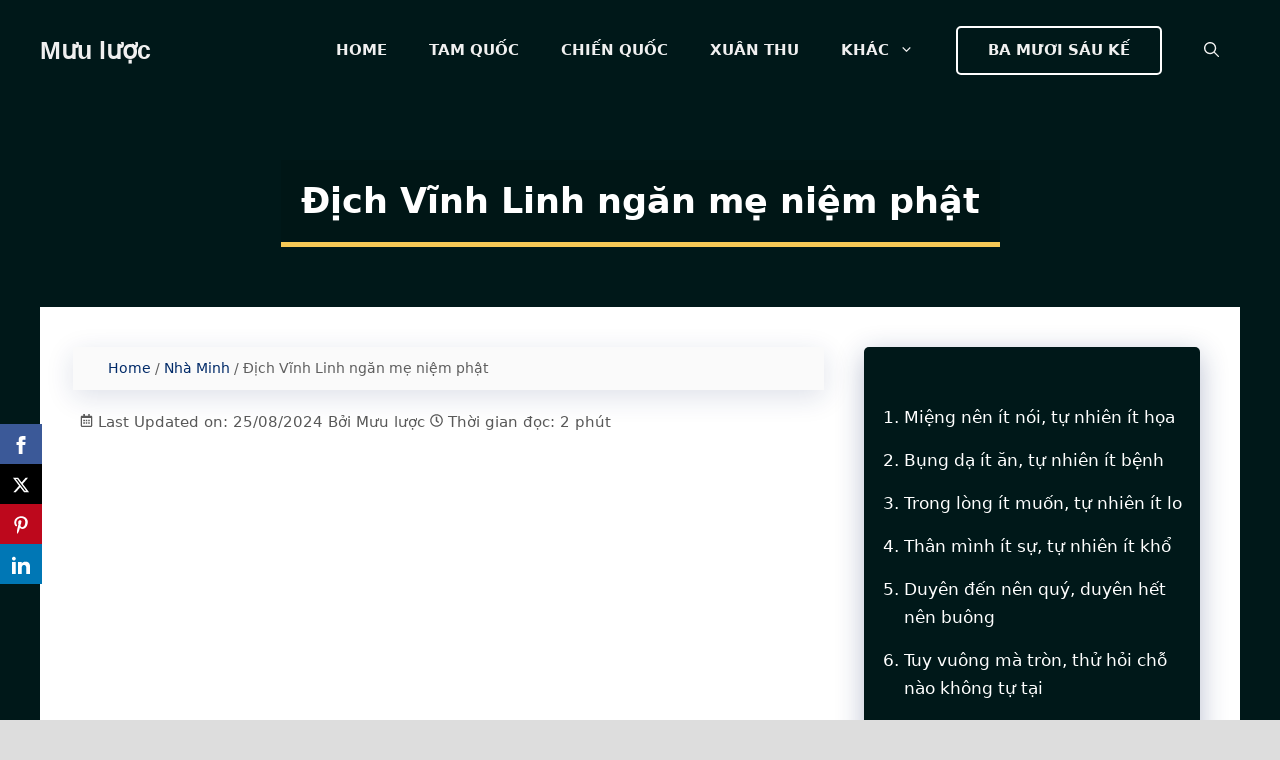

--- FILE ---
content_type: text/html; charset=UTF-8
request_url: https://muuluoc.com/dich-vinh-linh-ngan-me-niem-phat.html
body_size: 38638
content:
<!DOCTYPE html>
<html lang="vi" prefix="og: https://ogp.me/ns#">
<head>
	<meta charset="UTF-8">
		<style>img:is([sizes="auto" i], [sizes^="auto," i]) { contain-intrinsic-size: 3000px 1500px }</style>
	<meta name="viewport" content="width=device-width, initial-scale=1">
<!-- Tối ưu hóa công cụ tìm kiếm bởi Rank Math PRO - https://rankmath.com/ -->
<title>Địch Vĩnh Linh ngăn mẹ niệm phật - Mưu lược</title>
<meta name="description" content="Đời Minh, có một đứa bé tên là Địch Vĩnh Linh. Mẹ cậu rất tin vào Phật giáo, đối với Phật tổ Thích Ca Mâu Ni có thể nói là thành kính đến tột bậc."/>
<meta name="robots" content="follow, index, max-snippet:-1, max-video-preview:-1, max-image-preview:large"/>
<link rel="canonical" href="https://muuluoc.com/dich-vinh-linh-ngan-me-niem-phat.html" />
<meta property="og:locale" content="vi_VN" />
<meta property="og:type" content="article" />
<meta property="og:title" content="Địch Vĩnh Linh ngăn mẹ niệm phật - Mưu lược" />
<meta property="og:description" content="Đời Minh, có một đứa bé tên là Địch Vĩnh Linh. Mẹ cậu rất tin vào Phật giáo, đối với Phật tổ Thích Ca Mâu Ni có thể nói là thành kính đến tột bậc." />
<meta property="og:url" content="https://muuluoc.com/dich-vinh-linh-ngan-me-niem-phat.html" />
<meta property="og:site_name" content="Mưu lược" />
<meta property="article:publisher" content="https://www.facebook.com/binhphapmuuluoc" />
<meta property="article:tag" content="Địch Vĩnh Linh" />
<meta property="article:tag" content="Hòa thượng" />
<meta property="article:tag" content="Kinh Phật" />
<meta property="article:tag" content="Phật giáo" />
<meta property="article:tag" content="Thích Ca Mâu Ni" />
<meta property="article:section" content="Nhà Minh" />
<meta property="og:updated_time" content="2024-08-25T20:51:50+07:00" />
<meta property="og:image" content="https://muuluoc.com/wp-content/uploads/2023/05/dich-vinh-linh-ngan-me-niem-phat.jpg" />
<meta property="og:image:secure_url" content="https://muuluoc.com/wp-content/uploads/2023/05/dich-vinh-linh-ngan-me-niem-phat.jpg" />
<meta property="og:image:width" content="700" />
<meta property="og:image:height" content="400" />
<meta property="og:image:alt" content="Địch Vĩnh Linh ngăn mẹ niệm phật" />
<meta property="og:image:type" content="image/jpeg" />
<meta property="article:published_time" content="2023-06-06T08:00:21+07:00" />
<meta property="article:modified_time" content="2024-08-25T20:51:50+07:00" />
<meta name="twitter:card" content="summary_large_image" />
<meta name="twitter:title" content="Địch Vĩnh Linh ngăn mẹ niệm phật - Mưu lược" />
<meta name="twitter:description" content="Đời Minh, có một đứa bé tên là Địch Vĩnh Linh. Mẹ cậu rất tin vào Phật giáo, đối với Phật tổ Thích Ca Mâu Ni có thể nói là thành kính đến tột bậc." />
<meta name="twitter:site" content="@muuluoc" />
<meta name="twitter:creator" content="@muuluoc" />
<meta name="twitter:image" content="https://muuluoc.com/wp-content/uploads/2023/05/dich-vinh-linh-ngan-me-niem-phat.jpg" />
<script type="application/ld+json" class="rank-math-schema-pro">{"@context":"https://schema.org","@graph":[{"@type":["Person","Organization"],"@id":"https://muuluoc.com/#person","name":"M\u01b0u l\u01b0\u1ee3c","sameAs":["https://www.facebook.com/binhphapmuuluoc","https://twitter.com/muuluoc","https://www.linkedin.com/in/muuluoc/","https://www.pinterest.com/Muuluoc/","https://muuluoc.tumblr.com/","https://gab.com/muuluoc","https://band.us/@muuluoc","https://wakelet.com/@muuluoc"],"logo":{"@type":"ImageObject","@id":"https://muuluoc.com/#logo","url":"https://muuluoc.com/wp-content/uploads/2022/05/nav-logo-muu-luoc.png","contentUrl":"https://muuluoc.com/wp-content/uploads/2022/05/nav-logo-muu-luoc.png","caption":"M\u01b0u l\u01b0\u1ee3c","inLanguage":"vi","width":"120","height":"120"},"image":{"@type":"ImageObject","@id":"https://muuluoc.com/#logo","url":"https://muuluoc.com/wp-content/uploads/2022/05/nav-logo-muu-luoc.png","contentUrl":"https://muuluoc.com/wp-content/uploads/2022/05/nav-logo-muu-luoc.png","caption":"M\u01b0u l\u01b0\u1ee3c","inLanguage":"vi","width":"120","height":"120"}},{"@type":"WebSite","@id":"https://muuluoc.com/#website","url":"https://muuluoc.com","name":"M\u01b0u l\u01b0\u1ee3c","publisher":{"@id":"https://muuluoc.com/#person"},"inLanguage":"vi"},{"@type":"ImageObject","@id":"https://muuluoc.com/wp-content/uploads/2023/05/dich-vinh-linh-ngan-me-niem-phat.jpg","url":"https://muuluoc.com/wp-content/uploads/2023/05/dich-vinh-linh-ngan-me-niem-phat.jpg","width":"700","height":"400","caption":"\u0110\u1ecbch V\u0129nh Linh ng\u0103n m\u1eb9 ni\u1ec7m ph\u1eadt","inLanguage":"vi"},{"@type":"BreadcrumbList","@id":"https://muuluoc.com/dich-vinh-linh-ngan-me-niem-phat.html#breadcrumb","itemListElement":[{"@type":"ListItem","position":"1","item":{"@id":"https://muuluoc.com","name":"Home"}},{"@type":"ListItem","position":"2","item":{"@id":"https://muuluoc.com/nha-minh","name":"Nh\u00e0 Minh"}},{"@type":"ListItem","position":"3","item":{"@id":"https://muuluoc.com/dich-vinh-linh-ngan-me-niem-phat.html","name":"\u0110\u1ecbch V\u0129nh Linh ng\u0103n m\u1eb9 ni\u1ec7m ph\u1eadt"}}]},{"@type":"WebPage","@id":"https://muuluoc.com/dich-vinh-linh-ngan-me-niem-phat.html#webpage","url":"https://muuluoc.com/dich-vinh-linh-ngan-me-niem-phat.html","name":"\u0110\u1ecbch V\u0129nh Linh ng\u0103n m\u1eb9 ni\u1ec7m ph\u1eadt - M\u01b0u l\u01b0\u1ee3c","datePublished":"2023-06-06T08:00:21+07:00","dateModified":"2024-08-25T20:51:50+07:00","isPartOf":{"@id":"https://muuluoc.com/#website"},"primaryImageOfPage":{"@id":"https://muuluoc.com/wp-content/uploads/2023/05/dich-vinh-linh-ngan-me-niem-phat.jpg"},"inLanguage":"vi","breadcrumb":{"@id":"https://muuluoc.com/dich-vinh-linh-ngan-me-niem-phat.html#breadcrumb"}},{"@type":"Person","@id":"https://muuluoc.com/author/admin","name":"M\u01b0u l\u01b0\u1ee3c","url":"https://muuluoc.com/author/admin","image":{"@type":"ImageObject","@id":"https://secure.gravatar.com/avatar/332a787ae7b8edf001864388f4d8418a483180a5dd0de59dfaa91619fcb412d1?s=96&amp;d=mm&amp;r=g","url":"https://secure.gravatar.com/avatar/332a787ae7b8edf001864388f4d8418a483180a5dd0de59dfaa91619fcb412d1?s=96&amp;d=mm&amp;r=g","caption":"M\u01b0u l\u01b0\u1ee3c","inLanguage":"vi"},"sameAs":["https://muuluoc.com/"]},{"@type":"BlogPosting","headline":"\u0110\u1ecbch V\u0129nh Linh ng\u0103n m\u1eb9 ni\u1ec7m ph\u1eadt - M\u01b0u l\u01b0\u1ee3c","keywords":"\u0110\u1ecbch V\u0129nh Linh","datePublished":"2023-06-06T08:00:21+07:00","dateModified":"2024-08-25T20:51:50+07:00","articleSection":"Nh\u00e0 Minh","author":{"@id":"https://muuluoc.com/author/admin","name":"M\u01b0u l\u01b0\u1ee3c"},"publisher":{"@id":"https://muuluoc.com/#person"},"description":"\u0110\u1eddi Minh, c\u00f3 m\u1ed9t \u0111\u1ee9a b\u00e9 t\u00ean l\u00e0 \u0110\u1ecbch V\u0129nh Linh. M\u1eb9 c\u1eadu r\u1ea5t tin v\u00e0o Ph\u1eadt gi\u00e1o, \u0111\u1ed1i v\u1edbi Ph\u1eadt t\u1ed5 Th\u00edch Ca M\u00e2u Ni c\u00f3 th\u1ec3 n\u00f3i l\u00e0 th\u00e0nh k\u00ednh \u0111\u1ebfn t\u1ed9t b\u1eadc.","name":"\u0110\u1ecbch V\u0129nh Linh ng\u0103n m\u1eb9 ni\u1ec7m ph\u1eadt - M\u01b0u l\u01b0\u1ee3c","@id":"https://muuluoc.com/dich-vinh-linh-ngan-me-niem-phat.html#richSnippet","isPartOf":{"@id":"https://muuluoc.com/dich-vinh-linh-ngan-me-niem-phat.html#webpage"},"image":{"@id":"https://muuluoc.com/wp-content/uploads/2023/05/dich-vinh-linh-ngan-me-niem-phat.jpg"},"inLanguage":"vi","mainEntityOfPage":{"@id":"https://muuluoc.com/dich-vinh-linh-ngan-me-niem-phat.html#webpage"}}]}</script>
<!-- /Plugin SEO WordPress Rank Math -->

<link rel="alternate" type="application/rss+xml" title="Dòng thông tin Mưu lược &raquo;" href="https://muuluoc.com/feed" />
<link rel="alternate" type="application/rss+xml" title="Mưu lược &raquo; Dòng bình luận" href="https://muuluoc.com/comments/feed" />
<link rel="alternate" type="application/rss+xml" title="Mưu lược &raquo; Địch Vĩnh Linh ngăn mẹ niệm phật Dòng bình luận" href="https://muuluoc.com/dich-vinh-linh-ngan-me-niem-phat.html/feed" />
<script>
window._wpemojiSettings = {"baseUrl":"https:\/\/s.w.org\/images\/core\/emoji\/16.0.1\/72x72\/","ext":".png","svgUrl":"https:\/\/s.w.org\/images\/core\/emoji\/16.0.1\/svg\/","svgExt":".svg","source":{"concatemoji":"https:\/\/muuluoc.com\/wp-includes\/js\/wp-emoji-release.min.js?ver=6.8.2"}};
/*! This file is auto-generated */
!function(s,n){var o,i,e;function c(e){try{var t={supportTests:e,timestamp:(new Date).valueOf()};sessionStorage.setItem(o,JSON.stringify(t))}catch(e){}}function p(e,t,n){e.clearRect(0,0,e.canvas.width,e.canvas.height),e.fillText(t,0,0);var t=new Uint32Array(e.getImageData(0,0,e.canvas.width,e.canvas.height).data),a=(e.clearRect(0,0,e.canvas.width,e.canvas.height),e.fillText(n,0,0),new Uint32Array(e.getImageData(0,0,e.canvas.width,e.canvas.height).data));return t.every(function(e,t){return e===a[t]})}function u(e,t){e.clearRect(0,0,e.canvas.width,e.canvas.height),e.fillText(t,0,0);for(var n=e.getImageData(16,16,1,1),a=0;a<n.data.length;a++)if(0!==n.data[a])return!1;return!0}function f(e,t,n,a){switch(t){case"flag":return n(e,"\ud83c\udff3\ufe0f\u200d\u26a7\ufe0f","\ud83c\udff3\ufe0f\u200b\u26a7\ufe0f")?!1:!n(e,"\ud83c\udde8\ud83c\uddf6","\ud83c\udde8\u200b\ud83c\uddf6")&&!n(e,"\ud83c\udff4\udb40\udc67\udb40\udc62\udb40\udc65\udb40\udc6e\udb40\udc67\udb40\udc7f","\ud83c\udff4\u200b\udb40\udc67\u200b\udb40\udc62\u200b\udb40\udc65\u200b\udb40\udc6e\u200b\udb40\udc67\u200b\udb40\udc7f");case"emoji":return!a(e,"\ud83e\udedf")}return!1}function g(e,t,n,a){var r="undefined"!=typeof WorkerGlobalScope&&self instanceof WorkerGlobalScope?new OffscreenCanvas(300,150):s.createElement("canvas"),o=r.getContext("2d",{willReadFrequently:!0}),i=(o.textBaseline="top",o.font="600 32px Arial",{});return e.forEach(function(e){i[e]=t(o,e,n,a)}),i}function t(e){var t=s.createElement("script");t.src=e,t.defer=!0,s.head.appendChild(t)}"undefined"!=typeof Promise&&(o="wpEmojiSettingsSupports",i=["flag","emoji"],n.supports={everything:!0,everythingExceptFlag:!0},e=new Promise(function(e){s.addEventListener("DOMContentLoaded",e,{once:!0})}),new Promise(function(t){var n=function(){try{var e=JSON.parse(sessionStorage.getItem(o));if("object"==typeof e&&"number"==typeof e.timestamp&&(new Date).valueOf()<e.timestamp+604800&&"object"==typeof e.supportTests)return e.supportTests}catch(e){}return null}();if(!n){if("undefined"!=typeof Worker&&"undefined"!=typeof OffscreenCanvas&&"undefined"!=typeof URL&&URL.createObjectURL&&"undefined"!=typeof Blob)try{var e="postMessage("+g.toString()+"("+[JSON.stringify(i),f.toString(),p.toString(),u.toString()].join(",")+"));",a=new Blob([e],{type:"text/javascript"}),r=new Worker(URL.createObjectURL(a),{name:"wpTestEmojiSupports"});return void(r.onmessage=function(e){c(n=e.data),r.terminate(),t(n)})}catch(e){}c(n=g(i,f,p,u))}t(n)}).then(function(e){for(var t in e)n.supports[t]=e[t],n.supports.everything=n.supports.everything&&n.supports[t],"flag"!==t&&(n.supports.everythingExceptFlag=n.supports.everythingExceptFlag&&n.supports[t]);n.supports.everythingExceptFlag=n.supports.everythingExceptFlag&&!n.supports.flag,n.DOMReady=!1,n.readyCallback=function(){n.DOMReady=!0}}).then(function(){return e}).then(function(){var e;n.supports.everything||(n.readyCallback(),(e=n.source||{}).concatemoji?t(e.concatemoji):e.wpemoji&&e.twemoji&&(t(e.twemoji),t(e.wpemoji)))}))}((window,document),window._wpemojiSettings);
</script>
<style id='wp-emoji-styles-inline-css'>

	img.wp-smiley, img.emoji {
		display: inline !important;
		border: none !important;
		box-shadow: none !important;
		height: 1em !important;
		width: 1em !important;
		margin: 0 0.07em !important;
		vertical-align: -0.1em !important;
		background: none !important;
		padding: 0 !important;
	}
</style>
<link rel='stylesheet' id='wp-block-library-css' href='https://muuluoc.com/wp-includes/css/dist/block-library/style.min.css?ver=6.8.2' media='all' />
<style id='classic-theme-styles-inline-css'>
/*! This file is auto-generated */
.wp-block-button__link{color:#fff;background-color:#32373c;border-radius:9999px;box-shadow:none;text-decoration:none;padding:calc(.667em + 2px) calc(1.333em + 2px);font-size:1.125em}.wp-block-file__button{background:#32373c;color:#fff;text-decoration:none}
</style>
<style id='global-styles-inline-css'>
:root{--wp--preset--aspect-ratio--square: 1;--wp--preset--aspect-ratio--4-3: 4/3;--wp--preset--aspect-ratio--3-4: 3/4;--wp--preset--aspect-ratio--3-2: 3/2;--wp--preset--aspect-ratio--2-3: 2/3;--wp--preset--aspect-ratio--16-9: 16/9;--wp--preset--aspect-ratio--9-16: 9/16;--wp--preset--color--black: #000000;--wp--preset--color--cyan-bluish-gray: #abb8c3;--wp--preset--color--white: #ffffff;--wp--preset--color--pale-pink: #f78da7;--wp--preset--color--vivid-red: #cf2e2e;--wp--preset--color--luminous-vivid-orange: #ff6900;--wp--preset--color--luminous-vivid-amber: #fcb900;--wp--preset--color--light-green-cyan: #7bdcb5;--wp--preset--color--vivid-green-cyan: #00d084;--wp--preset--color--pale-cyan-blue: #8ed1fc;--wp--preset--color--vivid-cyan-blue: #0693e3;--wp--preset--color--vivid-purple: #9b51e0;--wp--preset--color--contrast: var(--contrast);--wp--preset--color--contrast-2: var(--contrast-2);--wp--preset--color--contrast-3: var(--contrast-3);--wp--preset--color--base: var(--base);--wp--preset--color--base-2: var(--base-2);--wp--preset--color--base-3: var(--base-3);--wp--preset--color--accent: var(--accent);--wp--preset--color--global-color-8: var(--global-color-8);--wp--preset--color--global-color-9: var(--global-color-9);--wp--preset--color--global-color-10: var(--global-color-10);--wp--preset--gradient--vivid-cyan-blue-to-vivid-purple: linear-gradient(135deg,rgba(6,147,227,1) 0%,rgb(155,81,224) 100%);--wp--preset--gradient--light-green-cyan-to-vivid-green-cyan: linear-gradient(135deg,rgb(122,220,180) 0%,rgb(0,208,130) 100%);--wp--preset--gradient--luminous-vivid-amber-to-luminous-vivid-orange: linear-gradient(135deg,rgba(252,185,0,1) 0%,rgba(255,105,0,1) 100%);--wp--preset--gradient--luminous-vivid-orange-to-vivid-red: linear-gradient(135deg,rgba(255,105,0,1) 0%,rgb(207,46,46) 100%);--wp--preset--gradient--very-light-gray-to-cyan-bluish-gray: linear-gradient(135deg,rgb(238,238,238) 0%,rgb(169,184,195) 100%);--wp--preset--gradient--cool-to-warm-spectrum: linear-gradient(135deg,rgb(74,234,220) 0%,rgb(151,120,209) 20%,rgb(207,42,186) 40%,rgb(238,44,130) 60%,rgb(251,105,98) 80%,rgb(254,248,76) 100%);--wp--preset--gradient--blush-light-purple: linear-gradient(135deg,rgb(255,206,236) 0%,rgb(152,150,240) 100%);--wp--preset--gradient--blush-bordeaux: linear-gradient(135deg,rgb(254,205,165) 0%,rgb(254,45,45) 50%,rgb(107,0,62) 100%);--wp--preset--gradient--luminous-dusk: linear-gradient(135deg,rgb(255,203,112) 0%,rgb(199,81,192) 50%,rgb(65,88,208) 100%);--wp--preset--gradient--pale-ocean: linear-gradient(135deg,rgb(255,245,203) 0%,rgb(182,227,212) 50%,rgb(51,167,181) 100%);--wp--preset--gradient--electric-grass: linear-gradient(135deg,rgb(202,248,128) 0%,rgb(113,206,126) 100%);--wp--preset--gradient--midnight: linear-gradient(135deg,rgb(2,3,129) 0%,rgb(40,116,252) 100%);--wp--preset--font-size--small: 13px;--wp--preset--font-size--medium: 20px;--wp--preset--font-size--large: 36px;--wp--preset--font-size--x-large: 42px;--wp--preset--spacing--20: 0.44rem;--wp--preset--spacing--30: 0.67rem;--wp--preset--spacing--40: 1rem;--wp--preset--spacing--50: 1.5rem;--wp--preset--spacing--60: 2.25rem;--wp--preset--spacing--70: 3.38rem;--wp--preset--spacing--80: 5.06rem;--wp--preset--shadow--natural: 6px 6px 9px rgba(0, 0, 0, 0.2);--wp--preset--shadow--deep: 12px 12px 50px rgba(0, 0, 0, 0.4);--wp--preset--shadow--sharp: 6px 6px 0px rgba(0, 0, 0, 0.2);--wp--preset--shadow--outlined: 6px 6px 0px -3px rgba(255, 255, 255, 1), 6px 6px rgba(0, 0, 0, 1);--wp--preset--shadow--crisp: 6px 6px 0px rgba(0, 0, 0, 1);}:where(.is-layout-flex){gap: 0.5em;}:where(.is-layout-grid){gap: 0.5em;}body .is-layout-flex{display: flex;}.is-layout-flex{flex-wrap: wrap;align-items: center;}.is-layout-flex > :is(*, div){margin: 0;}body .is-layout-grid{display: grid;}.is-layout-grid > :is(*, div){margin: 0;}:where(.wp-block-columns.is-layout-flex){gap: 2em;}:where(.wp-block-columns.is-layout-grid){gap: 2em;}:where(.wp-block-post-template.is-layout-flex){gap: 1.25em;}:where(.wp-block-post-template.is-layout-grid){gap: 1.25em;}.has-black-color{color: var(--wp--preset--color--black) !important;}.has-cyan-bluish-gray-color{color: var(--wp--preset--color--cyan-bluish-gray) !important;}.has-white-color{color: var(--wp--preset--color--white) !important;}.has-pale-pink-color{color: var(--wp--preset--color--pale-pink) !important;}.has-vivid-red-color{color: var(--wp--preset--color--vivid-red) !important;}.has-luminous-vivid-orange-color{color: var(--wp--preset--color--luminous-vivid-orange) !important;}.has-luminous-vivid-amber-color{color: var(--wp--preset--color--luminous-vivid-amber) !important;}.has-light-green-cyan-color{color: var(--wp--preset--color--light-green-cyan) !important;}.has-vivid-green-cyan-color{color: var(--wp--preset--color--vivid-green-cyan) !important;}.has-pale-cyan-blue-color{color: var(--wp--preset--color--pale-cyan-blue) !important;}.has-vivid-cyan-blue-color{color: var(--wp--preset--color--vivid-cyan-blue) !important;}.has-vivid-purple-color{color: var(--wp--preset--color--vivid-purple) !important;}.has-black-background-color{background-color: var(--wp--preset--color--black) !important;}.has-cyan-bluish-gray-background-color{background-color: var(--wp--preset--color--cyan-bluish-gray) !important;}.has-white-background-color{background-color: var(--wp--preset--color--white) !important;}.has-pale-pink-background-color{background-color: var(--wp--preset--color--pale-pink) !important;}.has-vivid-red-background-color{background-color: var(--wp--preset--color--vivid-red) !important;}.has-luminous-vivid-orange-background-color{background-color: var(--wp--preset--color--luminous-vivid-orange) !important;}.has-luminous-vivid-amber-background-color{background-color: var(--wp--preset--color--luminous-vivid-amber) !important;}.has-light-green-cyan-background-color{background-color: var(--wp--preset--color--light-green-cyan) !important;}.has-vivid-green-cyan-background-color{background-color: var(--wp--preset--color--vivid-green-cyan) !important;}.has-pale-cyan-blue-background-color{background-color: var(--wp--preset--color--pale-cyan-blue) !important;}.has-vivid-cyan-blue-background-color{background-color: var(--wp--preset--color--vivid-cyan-blue) !important;}.has-vivid-purple-background-color{background-color: var(--wp--preset--color--vivid-purple) !important;}.has-black-border-color{border-color: var(--wp--preset--color--black) !important;}.has-cyan-bluish-gray-border-color{border-color: var(--wp--preset--color--cyan-bluish-gray) !important;}.has-white-border-color{border-color: var(--wp--preset--color--white) !important;}.has-pale-pink-border-color{border-color: var(--wp--preset--color--pale-pink) !important;}.has-vivid-red-border-color{border-color: var(--wp--preset--color--vivid-red) !important;}.has-luminous-vivid-orange-border-color{border-color: var(--wp--preset--color--luminous-vivid-orange) !important;}.has-luminous-vivid-amber-border-color{border-color: var(--wp--preset--color--luminous-vivid-amber) !important;}.has-light-green-cyan-border-color{border-color: var(--wp--preset--color--light-green-cyan) !important;}.has-vivid-green-cyan-border-color{border-color: var(--wp--preset--color--vivid-green-cyan) !important;}.has-pale-cyan-blue-border-color{border-color: var(--wp--preset--color--pale-cyan-blue) !important;}.has-vivid-cyan-blue-border-color{border-color: var(--wp--preset--color--vivid-cyan-blue) !important;}.has-vivid-purple-border-color{border-color: var(--wp--preset--color--vivid-purple) !important;}.has-vivid-cyan-blue-to-vivid-purple-gradient-background{background: var(--wp--preset--gradient--vivid-cyan-blue-to-vivid-purple) !important;}.has-light-green-cyan-to-vivid-green-cyan-gradient-background{background: var(--wp--preset--gradient--light-green-cyan-to-vivid-green-cyan) !important;}.has-luminous-vivid-amber-to-luminous-vivid-orange-gradient-background{background: var(--wp--preset--gradient--luminous-vivid-amber-to-luminous-vivid-orange) !important;}.has-luminous-vivid-orange-to-vivid-red-gradient-background{background: var(--wp--preset--gradient--luminous-vivid-orange-to-vivid-red) !important;}.has-very-light-gray-to-cyan-bluish-gray-gradient-background{background: var(--wp--preset--gradient--very-light-gray-to-cyan-bluish-gray) !important;}.has-cool-to-warm-spectrum-gradient-background{background: var(--wp--preset--gradient--cool-to-warm-spectrum) !important;}.has-blush-light-purple-gradient-background{background: var(--wp--preset--gradient--blush-light-purple) !important;}.has-blush-bordeaux-gradient-background{background: var(--wp--preset--gradient--blush-bordeaux) !important;}.has-luminous-dusk-gradient-background{background: var(--wp--preset--gradient--luminous-dusk) !important;}.has-pale-ocean-gradient-background{background: var(--wp--preset--gradient--pale-ocean) !important;}.has-electric-grass-gradient-background{background: var(--wp--preset--gradient--electric-grass) !important;}.has-midnight-gradient-background{background: var(--wp--preset--gradient--midnight) !important;}.has-small-font-size{font-size: var(--wp--preset--font-size--small) !important;}.has-medium-font-size{font-size: var(--wp--preset--font-size--medium) !important;}.has-large-font-size{font-size: var(--wp--preset--font-size--large) !important;}.has-x-large-font-size{font-size: var(--wp--preset--font-size--x-large) !important;}
:where(.wp-block-post-template.is-layout-flex){gap: 1.25em;}:where(.wp-block-post-template.is-layout-grid){gap: 1.25em;}
:where(.wp-block-columns.is-layout-flex){gap: 2em;}:where(.wp-block-columns.is-layout-grid){gap: 2em;}
:root :where(.wp-block-pullquote){font-size: 1.5em;line-height: 1.6;}
</style>
<link rel='stylesheet' id='contact-form-7-css' href='https://muuluoc.com/wp-content/plugins/contact-form-7/includes/css/styles.css?ver=6.1' media='all' />
<link rel='stylesheet' id='kk-star-ratings-css' href='https://muuluoc.com/wp-content/plugins/kk-star-ratings/src/core/public/css/kk-star-ratings.min.css?ver=5.4.10.2' media='all' />
<link rel='stylesheet' id='wp-show-posts-css' href='https://muuluoc.com/wp-content/plugins/wp-show-posts/css/wp-show-posts-min.css?ver=1.1.6' media='all' />
<link rel='stylesheet' id='generate-comments-css' href='https://muuluoc.com/wp-content/themes/generatepress/assets/css/components/comments.min.css?ver=3.6.0' media='all' />
<link rel='stylesheet' id='generate-widget-areas-css' href='https://muuluoc.com/wp-content/themes/generatepress/assets/css/components/widget-areas.min.css?ver=3.6.0' media='all' />
<link rel='stylesheet' id='generate-style-css' href='https://muuluoc.com/wp-content/themes/generatepress/assets/css/main.min.css?ver=3.6.0' media='all' />
<style id='generate-style-inline-css'>
body{background-color:#001819;color:#3a3a3a;}a{color:#1e73be;}a:hover, a:focus, a:active{color:#000000;}.wp-block-group__inner-container{max-width:1200px;margin-left:auto;margin-right:auto;}.generate-back-to-top{font-size:20px;border-radius:3px;position:fixed;bottom:30px;right:30px;line-height:40px;width:40px;text-align:center;z-index:10;transition:opacity 300ms ease-in-out;opacity:0.1;transform:translateY(1000px);}.generate-back-to-top__show{opacity:1;transform:translateY(0);}.navigation-search{position:absolute;left:-99999px;pointer-events:none;visibility:hidden;z-index:20;width:100%;top:0;transition:opacity 100ms ease-in-out;opacity:0;}.navigation-search.nav-search-active{left:0;right:0;pointer-events:auto;visibility:visible;opacity:1;}.navigation-search input[type="search"]{outline:0;border:0;vertical-align:bottom;line-height:1;opacity:0.9;width:100%;z-index:20;border-radius:0;-webkit-appearance:none;height:60px;}.navigation-search input::-ms-clear{display:none;width:0;height:0;}.navigation-search input::-ms-reveal{display:none;width:0;height:0;}.navigation-search input::-webkit-search-decoration, .navigation-search input::-webkit-search-cancel-button, .navigation-search input::-webkit-search-results-button, .navigation-search input::-webkit-search-results-decoration{display:none;}.gen-sidebar-nav .navigation-search{top:auto;bottom:0;}:root{--contrast:#222222;--contrast-2:#575760;--contrast-3:#b2b2be;--base:#f0f0f0;--base-2:#f7f8f9;--base-3:#ffffff;--accent:#0088ff;--global-color-8:#f6c956;--global-color-9:#001819;--global-color-10:#022b69;}:root .has-contrast-color{color:var(--contrast);}:root .has-contrast-background-color{background-color:var(--contrast);}:root .has-contrast-2-color{color:var(--contrast-2);}:root .has-contrast-2-background-color{background-color:var(--contrast-2);}:root .has-contrast-3-color{color:var(--contrast-3);}:root .has-contrast-3-background-color{background-color:var(--contrast-3);}:root .has-base-color{color:var(--base);}:root .has-base-background-color{background-color:var(--base);}:root .has-base-2-color{color:var(--base-2);}:root .has-base-2-background-color{background-color:var(--base-2);}:root .has-base-3-color{color:var(--base-3);}:root .has-base-3-background-color{background-color:var(--base-3);}:root .has-accent-color{color:var(--accent);}:root .has-accent-background-color{background-color:var(--accent);}:root .has-global-color-8-color{color:var(--global-color-8);}:root .has-global-color-8-background-color{background-color:var(--global-color-8);}:root .has-global-color-9-color{color:var(--global-color-9);}:root .has-global-color-9-background-color{background-color:var(--global-color-9);}:root .has-global-color-10-color{color:var(--global-color-10);}:root .has-global-color-10-background-color{background-color:var(--global-color-10);}body, button, input, select, textarea{font-family:-apple-system, system-ui, BlinkMacSystemFont, "Segoe UI", Helvetica, Arial, sans-serif, "Apple Color Emoji", "Segoe UI Emoji", "Segoe UI Symbol";font-size:18px;}body{line-height:1.7;}.entry-content > [class*="wp-block-"]:not(:last-child):not(.wp-block-heading){margin-bottom:1.5em;}.main-title{font-family:Arial, Helvetica, sans-serif;}.main-navigation a, .menu-toggle{font-family:-apple-system, system-ui, BlinkMacSystemFont, "Segoe UI", Helvetica, Arial, sans-serif, "Apple Color Emoji", "Segoe UI Emoji", "Segoe UI Symbol";font-weight:700;text-transform:uppercase;}.main-navigation .main-nav ul ul li a{font-size:14px;}.sidebar .widget, .footer-widgets .widget{font-size:17px;}button:not(.menu-toggle),html input[type="button"],input[type="reset"],input[type="submit"],.button,.wp-block-button .wp-block-button__link{font-family:-apple-system, system-ui, BlinkMacSystemFont, "Segoe UI", Helvetica, Arial, sans-serif, "Apple Color Emoji", "Segoe UI Emoji", "Segoe UI Symbol";}h1{font-family:-apple-system, system-ui, BlinkMacSystemFont, "Segoe UI", Helvetica, Arial, sans-serif, "Apple Color Emoji", "Segoe UI Emoji", "Segoe UI Symbol";font-weight:700;font-size:35px;}h2{font-family:-apple-system, system-ui, BlinkMacSystemFont, "Segoe UI", Helvetica, Arial, sans-serif, "Apple Color Emoji", "Segoe UI Emoji", "Segoe UI Symbol";font-weight:700;font-size:24px;line-height:1.5em;}h3{font-size:20px;}h4{font-size:inherit;}h5{font-size:inherit;}@media (max-width:768px){.main-title{font-size:25px;}h1{font-size:22px;}h2{font-size:24px;}}.top-bar{background-color:#636363;color:#ffffff;}.top-bar a{color:#ffffff;}.top-bar a:hover{color:#303030;}.site-header{background-color:#ffffff;color:#3a3a3a;}.site-header a{color:#3a3a3a;}.main-title a,.main-title a:hover{color:var(--base);}.site-description{color:#757575;}.main-navigation,.main-navigation ul ul{background-color:#001819;}.main-navigation .main-nav ul li a, .main-navigation .menu-toggle, .main-navigation .menu-bar-items{color:var(--base);}.main-navigation .main-nav ul li:not([class*="current-menu-"]):hover > a, .main-navigation .main-nav ul li:not([class*="current-menu-"]):focus > a, .main-navigation .main-nav ul li.sfHover:not([class*="current-menu-"]) > a, .main-navigation .menu-bar-item:hover > a, .main-navigation .menu-bar-item.sfHover > a{color:#f6c956;}button.menu-toggle:hover,button.menu-toggle:focus{color:var(--base);}.main-navigation .main-nav ul li[class*="current-menu-"] > a{color:#f6c956;}.navigation-search input[type="search"],.navigation-search input[type="search"]:active, .navigation-search input[type="search"]:focus, .main-navigation .main-nav ul li.search-item.active > a, .main-navigation .menu-bar-items .search-item.active > a{color:var(--contrast);}.main-navigation ul ul{background-color:#001819;}.main-navigation .main-nav ul ul li a{color:var(--base);}.main-navigation .main-nav ul ul li:not([class*="current-menu-"]):hover > a,.main-navigation .main-nav ul ul li:not([class*="current-menu-"]):focus > a, .main-navigation .main-nav ul ul li.sfHover:not([class*="current-menu-"]) > a{color:#f6c956;}.main-navigation .main-nav ul ul li[class*="current-menu-"] > a{color:#f6c956;}.separate-containers .inside-article, .separate-containers .comments-area, .separate-containers .page-header, .one-container .container, .separate-containers .paging-navigation, .inside-page-header{background-color:#ffffff;}.inside-article a,.paging-navigation a,.comments-area a,.page-header a{color:#022b69;}.inside-article a:hover,.paging-navigation a:hover,.comments-area a:hover,.page-header a:hover{color:var(--global-color-9);}.entry-title a{color:#30383f;}.entry-title a:hover{color:#8e8e8e;}.entry-meta{color:#595959;}.entry-meta a{color:#595959;}.entry-meta a:hover{color:#1e73be;}h2{color:#30383f;}.sidebar .widget{background-color:#ffffff;}.sidebar .widget a{color:var(--global-color-10);}.sidebar .widget a:hover{color:var(--global-color-9);}.sidebar .widget .widget-title{color:#000000;}.footer-widgets{background-color:#ffffff;}.footer-widgets .widget-title{color:#000000;}.site-info{color:#ffffff;}.site-info a{color:#ffffff;}.site-info a:hover{color:#f6c956;}.footer-bar .widget_nav_menu .current-menu-item a{color:#f6c956;}input[type="text"],input[type="email"],input[type="url"],input[type="password"],input[type="search"],input[type="tel"],input[type="number"],textarea,select{color:#666666;background-color:#fafafa;border-color:#cccccc;}input[type="text"]:focus,input[type="email"]:focus,input[type="url"]:focus,input[type="password"]:focus,input[type="search"]:focus,input[type="tel"]:focus,input[type="number"]:focus,textarea:focus,select:focus{color:#666666;background-color:#ffffff;border-color:#bfbfbf;}button,html input[type="button"],input[type="reset"],input[type="submit"],a.button,a.wp-block-button__link:not(.has-background){color:#ffffff;background-color:var(--global-color-9);}button:hover,html input[type="button"]:hover,input[type="reset"]:hover,input[type="submit"]:hover,a.button:hover,button:focus,html input[type="button"]:focus,input[type="reset"]:focus,input[type="submit"]:focus,a.button:focus,a.wp-block-button__link:not(.has-background):active,a.wp-block-button__link:not(.has-background):focus,a.wp-block-button__link:not(.has-background):hover{color:#ffffff;background-color:var(--accent);}a.generate-back-to-top{background-color:rgba( 0,0,0,0.4 );color:#ffffff;}a.generate-back-to-top:hover,a.generate-back-to-top:focus{background-color:rgba( 0,0,0,0.6 );color:#ffffff;}:root{--gp-search-modal-bg-color:var(--base-3);--gp-search-modal-text-color:var(--contrast);--gp-search-modal-overlay-bg-color:rgba(0,0,0,0.2);}@media (max-width: 1000px){.main-navigation .menu-bar-item:hover > a, .main-navigation .menu-bar-item.sfHover > a{background:none;color:var(--base);}}.inside-top-bar{padding:10px;}.inside-top-bar.grid-container{max-width:1220px;}.inside-header{padding:40px;}.inside-header.grid-container{max-width:1280px;}.separate-containers .inside-article, .separate-containers .comments-area, .separate-containers .page-header, .separate-containers .paging-navigation, .one-container .site-content, .inside-page-header{padding:40px 40px 20px 40px;}.site-main .wp-block-group__inner-container{padding:40px 40px 20px 40px;}.separate-containers .paging-navigation{padding-top:20px;padding-bottom:20px;}.entry-content .alignwide, body:not(.no-sidebar) .entry-content .alignfull{margin-left:-40px;width:calc(100% + 80px);max-width:calc(100% + 80px);}.one-container.archive .post:not(:last-child):not(.is-loop-template-item), .one-container.blog .post:not(:last-child):not(.is-loop-template-item){padding-bottom:20px;}.main-navigation .main-nav ul li a,.menu-toggle,.main-navigation .menu-bar-item > a{padding-left:21px;padding-right:21px;line-height:100px;}.main-navigation .main-nav ul ul li a{padding:10px 21px 10px 21px;}.navigation-search input[type="search"]{height:100px;}.rtl .menu-item-has-children .dropdown-menu-toggle{padding-left:21px;}.menu-item-has-children .dropdown-menu-toggle{padding-right:21px;}.rtl .main-navigation .main-nav ul li.menu-item-has-children > a{padding-right:21px;}.widget-area .widget{padding:40px 25px 25px 25px;}.footer-widgets-container.grid-container{max-width:1280px;}.inside-site-info{padding:20px;}.inside-site-info.grid-container{max-width:1240px;}@media (max-width:768px){.separate-containers .inside-article, .separate-containers .comments-area, .separate-containers .page-header, .separate-containers .paging-navigation, .one-container .site-content, .inside-page-header{padding:30px;}.site-main .wp-block-group__inner-container{padding:30px;}.inside-site-info{padding-right:10px;padding-left:10px;}.entry-content .alignwide, body:not(.no-sidebar) .entry-content .alignfull{margin-left:-30px;width:calc(100% + 60px);max-width:calc(100% + 60px);}.one-container .site-main .paging-navigation{margin-bottom:20px;}}/* End cached CSS */.is-right-sidebar{width:30%;}.is-left-sidebar{width:25%;}.site-content .content-area{width:70%;}@media (max-width: 1000px){.main-navigation .menu-toggle,.sidebar-nav-mobile:not(#sticky-placeholder){display:block;}.main-navigation ul,.gen-sidebar-nav,.main-navigation:not(.slideout-navigation):not(.toggled) .main-nav > ul,.has-inline-mobile-toggle #site-navigation .inside-navigation > *:not(.navigation-search):not(.main-nav){display:none;}.nav-align-right .inside-navigation,.nav-align-center .inside-navigation{justify-content:space-between;}}
.dynamic-author-image-rounded{border-radius:100%;}.dynamic-featured-image, .dynamic-author-image{vertical-align:middle;}.one-container.blog .dynamic-content-template:not(:last-child), .one-container.archive .dynamic-content-template:not(:last-child){padding-bottom:0px;}.dynamic-entry-excerpt > p:last-child{margin-bottom:0px;}
.main-navigation .main-nav ul li a,.menu-toggle,.main-navigation .menu-bar-item > a{transition: line-height 300ms ease}.main-navigation.toggled .main-nav > ul{background-color: #001819}.sticky-enabled .gen-sidebar-nav.is_stuck .main-navigation {margin-bottom: 0px;}.sticky-enabled .gen-sidebar-nav.is_stuck {z-index: 500;}.sticky-enabled .main-navigation.is_stuck {box-shadow: 0 2px 2px -2px rgba(0, 0, 0, .2);}.navigation-stick:not(.gen-sidebar-nav) {left: 0;right: 0;width: 100% !important;}.both-sticky-menu .main-navigation:not(#mobile-header).toggled .main-nav > ul,.mobile-sticky-menu .main-navigation:not(#mobile-header).toggled .main-nav > ul,.mobile-header-sticky #mobile-header.toggled .main-nav > ul {position: absolute;left: 0;right: 0;z-index: 999;}.nav-float-right .navigation-stick {width: 100% !important;left: 0;}.nav-float-right .navigation-stick .navigation-branding {margin-right: auto;}.main-navigation.has-sticky-branding:not(.grid-container) .inside-navigation:not(.grid-container) .navigation-branding{margin-left: 10px;}
h2.entry-title{font-size:17px;}.navigation-branding .main-title{font-weight:bold;text-transform:none;font-size:25px;font-family:Arial, Helvetica, sans-serif;}@media (max-width: 1000px){.navigation-branding .main-title{font-size:25px;}}
.page-hero{color:#ffffff;padding-top:60px;padding-bottom:60px;text-align:center;}.page-hero h1, .page-hero h2, .page-hero h3, .page-hero h4, .page-hero h5, .page-hero h6{color:#ffffff;}.inside-page-hero > *:last-child{margin-bottom:0px;}.page-hero time.updated{display:none;}
@media (max-width: 1000px){.main-navigation .main-nav ul li a,.main-navigation .menu-toggle,.main-navigation .mobile-bar-items a,.main-navigation .menu-bar-item > a{line-height:60px;}.main-navigation .site-logo.navigation-logo img, .mobile-header-navigation .site-logo.mobile-header-logo img, .navigation-search input[type="search"]{height:60px;}}@media (max-width: 1024px),(min-width:1025px){.main-navigation.sticky-navigation-transition .main-nav > ul > li > a,.sticky-navigation-transition .menu-toggle,.main-navigation.sticky-navigation-transition .menu-bar-item > a, .sticky-navigation-transition .navigation-branding .main-title{line-height:60px;}.main-navigation.sticky-navigation-transition .site-logo img, .main-navigation.sticky-navigation-transition .navigation-search input[type="search"], .main-navigation.sticky-navigation-transition .navigation-branding img{height:60px;}}.main-navigation.slideout-navigation .main-nav > ul > li > a{line-height:50px;}
</style>
<link rel='stylesheet' id='wpdreams-asl-basic-css' href='https://muuluoc.com/wp-content/plugins/ajax-search-lite/css/style.basic.css?ver=4.13.1' media='all' />
<link rel='stylesheet' id='wpdreams-asl-instance-css' href='https://muuluoc.com/wp-content/plugins/ajax-search-lite/css/style-curvy-blue.css?ver=4.13.1' media='all' />
<style id='generateblocks-inline-css'>
a.gb-button-6bbbae60{display:inline-flex;padding:10px 30px;margin-right:21px;margin-left:21px;border-radius:5px;border:2px solid var(--base-3);color:var(--base-3);text-decoration:none;}a.gb-button-6bbbae60:hover, a.gb-button-6bbbae60:active, a.gb-button-6bbbae60:focus{border-color:var(--accent-dark);color:var(--global-color-8);}a.gb-button-b6fbd2cd{display:inline-flex;font-size:16px;font-weight:bold;padding:10px 20px;margin-right:21px;margin-left:21px;border-radius:5px;border:2px solid var(--base-3);color:var(--base-3);text-decoration:none;}a.gb-button-b6fbd2cd:hover, a.gb-button-b6fbd2cd:active, a.gb-button-b6fbd2cd:focus{border-color:var(--accent-dark);color:var(--global-color-8);}:root{--gb-container-width:1200px;}.gb-container .wp-block-image img{vertical-align:middle;}.gb-grid-wrapper .wp-block-image{margin-bottom:0;}.gb-highlight{background:none;}.gb-shape{line-height:0;}
</style>
<link rel='stylesheet' id='generate-offside-css' href='https://muuluoc.com/wp-content/plugins/gp-premium/menu-plus/functions/css/offside.min.css?ver=2.5.3' media='all' />
<style id='generate-offside-inline-css'>
:root{--gp-slideout-width:265px;}.slideout-navigation.main-navigation .main-nav ul li a{font-weight:600;text-transform:uppercase;}.slideout-navigation.main-navigation.do-overlay .main-nav ul ul li a{font-size:1em;}.slideout-navigation, .slideout-navigation a{color:var(--base);}.slideout-navigation button.slideout-exit{color:var(--base);padding-left:21px;padding-right:21px;}.slide-opened nav.toggled .menu-toggle:before{display:none;}@media (max-width: 1000px){.menu-bar-item.slideout-toggle{display:none;}}
</style>
<link rel='stylesheet' id='generate-navigation-branding-css' href='https://muuluoc.com/wp-content/plugins/gp-premium/menu-plus/functions/css/navigation-branding-flex.min.css?ver=2.5.3' media='all' />
<style id='generate-navigation-branding-inline-css'>
.main-navigation.has-branding.grid-container .navigation-branding, .main-navigation.has-branding:not(.grid-container) .inside-navigation:not(.grid-container) .navigation-branding{margin-left:10px;}.navigation-branding img, .site-logo.mobile-header-logo img{height:100px;width:auto;}.navigation-branding .main-title{line-height:100px;}@media (max-width: 1210px){#site-navigation .navigation-branding, #sticky-navigation .navigation-branding{margin-left:10px;}}@media (max-width: 1000px){.main-navigation.has-branding.nav-align-center .menu-bar-items, .main-navigation.has-sticky-branding.navigation-stick.nav-align-center .menu-bar-items{margin-left:auto;}.navigation-branding{margin-right:auto;margin-left:10px;}.navigation-branding .main-title, .mobile-header-navigation .site-logo{margin-left:10px;}.navigation-branding img, .site-logo.mobile-header-logo{height:60px;}.navigation-branding .main-title{line-height:60px;}}
</style>
<script src="https://muuluoc.com/wp-includes/js/jquery/jquery.min.js?ver=3.7.1" id="jquery-core-js"></script>
<link rel="https://api.w.org/" href="https://muuluoc.com/wp-json/" /><link rel="alternate" title="JSON" type="application/json" href="https://muuluoc.com/wp-json/wp/v2/posts/6143" /><link rel="EditURI" type="application/rsd+xml" title="RSD" href="https://muuluoc.com/xmlrpc.php?rsd" />
<meta name="generator" content="WordPress 6.8.2" />
<link rel='shortlink' href='https://muuluoc.com/?p=6143' />
<link rel="alternate" title="oNhúng (JSON)" type="application/json+oembed" href="https://muuluoc.com/wp-json/oembed/1.0/embed?url=https%3A%2F%2Fmuuluoc.com%2Fdich-vinh-linh-ngan-me-niem-phat.html" />
<link rel="alternate" title="oNhúng (XML)" type="text/xml+oembed" href="https://muuluoc.com/wp-json/oembed/1.0/embed?url=https%3A%2F%2Fmuuluoc.com%2Fdich-vinh-linh-ngan-me-niem-phat.html&#038;format=xml" />
<!-- start Simple Custom CSS and JS -->
<style>
/* Add your CSS code here.

For example:
.example {
    color: red;
}

For brushing up on your CSS knowledge, check out http://www.w3schools.com/css/css_syntax.asp

End of comment */ 

/***chỉnh giao dien search home***/
#ajaxsearchlite1 .probox, div.asl_w .probox {
    margin: 0;
    padding: 12px;
    height: 28px;
    background-color: #fff;
    border: 2px solid #4a89bf;
    border-radius: 0 0 0 0;
    box-shadow: 0 0 0 0 #b5b5b5 inset;
    border-radius: 8px;
}

/***chỉnh giao dien search home***/
</style>
<!-- end Simple Custom CSS and JS -->
<!-- start Simple Custom CSS and JS -->
<style>
/* Add your CSS code here.

For example:
.example {
    color: red;
}

For brushing up on your CSS knowledge, check out http://www.w3schools.com/css/css_syntax.asp

End of comment */ 

/* === STYLE thẻ / trang lưu trữ=== */
.page-header h1 {
  font-size: 30px;
  font-weight: 500;
  letter-spacing: 0;
  line-height: 1.5em;
  padding-bottom: 15px;
  position: relative;
}
.page-header h1:before {
  content: "";
  position: absolute;
  left: 0;
  bottom: 0;
  height: 5px;
  width: 55px;
  background-color: #001819;
}
.page-header h1:after {
  content: "";
  position: absolute;
  left: 0;
  bottom: 2px;
  height: 1px;
  width: 95%;
  max-width: 255px;
  background-color: #001819;
}
</style>
<!-- end Simple Custom CSS and JS -->
<!-- start Simple Custom CSS and JS -->
<style>
/* Add your CSS code here.

For example:
.example {
    color: red;
}

For brushing up on your CSS knowledge, check out http://www.w3schools.com/css/css_syntax.asp

End of comment */ 

/****trang kết quả tìm kiếm****/
body.search .inside-article .post-image {
    margin-bottom: 0em;
}

body.search .inside-article .entry-summary:not(:first-child) {
    margin-top: 0em;
}

body.search .page-header h1 {
	margin-bottom: 25px;
	
}


/*body.search .inside-article {
    padding: 10px;
}

body.search .inside-article .entry-title {
    font-size: 18px;
    font-weight: 600;
}


body.search .inside-article a.read-more {
    float: right;
}

body.search .inside-article .entry-header {
    margin-bottom: 20px;
}

*/
/****trang kết quả tìm kiếm****/</style>
<!-- end Simple Custom CSS and JS -->
<!-- start Simple Custom CSS and JS -->
<style>
/* Add your CSS code here.

For example:
.example {
    color: red;
}

For brushing up on your CSS knowledge, check out http://www.w3schools.com/css/css_syntax.asp

End of comment */ 


/***Di chuyển thanh bên phải bên dưới nội dung trên máy tính bảng**/

@media (max-width: 1024px) {
    .site-content {
        flex-direction: column;
    }

    .site-content .content-area,
    .site-content .sidebar {
        width: 100%;
    }
}
/***Di chuyển thanh bên phải bên dưới nội dung trên máy tính bảng**/

/***an menu tren may tinh ban***/
/*
@media (max-width: 1024px) {
    .main-navigation ul, .gen-sidebar-nav, .main-navigation:not(.slideout-navigation):not(.toggled) .main-nav > ul, .has-inline-mobile-toggle #site-navigation .inside-navigation > *:not(.navigation-search):not(.main-nav) {
        display: none;
    }
}

/***an menu tren may tinh ban***/


/***ẩn thanh bên****/
/*
 * @media (max-width: 1024px) {
    #right-sidebar {
        display: none;
    }

    #primary {
        width: 100%;
        float: none;
        left: 0;
    }

    .separate-containers .site-main {
        margin-left: 0;
    }
}
*/
/***ẩn thanh bên****/</style>
<!-- end Simple Custom CSS and JS -->
<!-- start Simple Custom CSS and JS -->
<style>
/* Add your CSS code here.

For example:
.example {
    color: red;
}

For brushing up on your CSS knowledge, check out http://www.w3schools.com/css/css_syntax.asp

End of comment */ 

/**Menu Hover Animation****/
@media (min-width: 769px) {
    .main-navigation .menu > .menu-item > a::after {
        content: "";
        position: absolute;
        right: 0;
        left: 50%;
        bottom: 1em;
        -webkit-transform: translate3d(-50%,0,0);
        transform: translate3d(-50%,0,0);
        display: block;
        width: 0;
        height: 2px;
        background-color: currentColor;
        transition: 0.3s width ease;
    }
    .main-navigation .menu > .menu-item.current-menu-item > a::after,
    .main-navigation .menu > .menu-item.current-menu-ancestor > a::after,
    .main-navigation .menu > .menu-item > a:hover::after {
        width: 50%;
    }
}
/* menu chuyển động navigation hover effect */
/*
.main-navigation .main-nav ul li>a {
    transition: transform 500ms ease-in-out;
}

.main-navigation .main-nav ul li:hover>a {
    transform: translate3d(0, -3px, 0);
}
/**sub menu**/
.main-nav > ul li ul.sub-menu li.menu-item:hover > a {
    background-color: #5e9829;
    color: white;
}
/**Menu Hover Animation****/</style>
<!-- end Simple Custom CSS and JS -->
<!-- start Simple Custom CSS and JS -->
<style>
/* Add your CSS code here.

For example:
.example {
    color: red;
}

For brushing up on your CSS knowledge, check out http://www.w3schools.com/css/css_syntax.asp

End of comment */ 

/***chữ đầu tiên****/

.single-post .entry-content h2:first-of-type:first-letter {
    /*float: left;
    font-size: 75px;
    line-height: 69px;
    padding-top: 4px;
    padding-right: 8px;
    padding-left: 3px;
	color: #30383f;*/
	font-size: calc(60px + 0.75vw);
	line-height: 40px;
	color: #f6c956;
	float: left;
	padding-top: 10px;
	padding-right: 10px;
	padding-left: 5px;
	font-family: titillium web;
	text-transform: uppercase;
	/*text-shadow: 2px 2px 0px #001819;*/
}

.single-post .entry-content h2 {
  /*font-family: Georgia;*/
  font-size: calc(16px + 0.25vw);
  line-height: 1.6;
}


/***chữ đầu tiên****/</style>
<!-- end Simple Custom CSS and JS -->
<!-- start Simple Custom CSS and JS -->
<style>
/* Add your CSS code here.

For example:
.example {
    color: red;
}

For brushing up on your CSS knowledge, check out http://www.w3schools.com/css/css_syntax.asp

End of comment */ 
.tag-cloud-link {
    display: inline-block;
    flex-grow: 1;
    font-size: 14px!important;
    font-weight: 600;
    padding: 5px 10px;
    margin: 5px 5px 0px 0px;
    text-decoration: none;
    /*background-color: var(--base-5);
    color: var(--base-3);
    font: "Oxygen","Arial",Sans-Serif;
    text-transform: uppercase;*/
    border-radius: 4px;
    line-height: initial;
    -webkit-transition: all .5s ease;
    -o-transition: all .5s ease;
    transition: all .5s ease;
	  margin-right: 0.1em;
	     border: 1px solid #efefef;
}
.tag-cloud-link:hover {
    background:rgba(100,100,100, 0.2);
}

</style>
<!-- end Simple Custom CSS and JS -->
<!-- start Simple Custom CSS and JS -->
<style>
/* Add your CSS code here.

For example:
.example {
    color: red;
}

For brushing up on your CSS knowledge, check out http://www.w3schools.com/css/css_syntax.asp

End of comment */ 

/* make pagination nav a 2 col grid */
.site-main .post-navigation {
    margin-top: 20px;
    display: grid;
    grid-template-columns: 1fr 1fr;
    gap: 20px;
}

.post-navigation{
	padding: 30px 0;
    /*margin: 30px 0;*/
    border-top: 1px dashed #dddde1;
    border-bottom: 1px dashed #dddde1;
}

/* align and position the > icon */
.post-navigation .nav-previous,
.post-navigation .nav-next {
    display: flex;
    column-gap: 10px;
}


/*.post-navigation .nav-previous, .post-navigation .nav-next {
    display: flex;
    column-gap: 10px;
    padding: 40px 0;
    margin: 30px 0;
    border-top: 1px solid #ccc;
    border-bottom: 1px solid #ccc;
}
*/
.post-navigation .nav-next {
    flex-direction: row-reverse;
		text-align: right;
}
.entry-meta #nav-below .gp-icon {
    display: block;
    margin-right: 0;
    align-self: flex-start;
}

/* keep link to one line and add elipsis */
.post-navigation a {
    display: -webkit-box;
    -webkit-line-clamp: 2;
    -webkit-box-orient: vertical;
}

/* add the previous & next pseudo text to the links */
.post-navigation .nav-previous a:before,
.post-navigation .nav-next a:before {
    content: "Bài trước";
    display: block;
    font-size: 16px;
    line-height: 1.5;
    font-weight: bold;	
    /*text-transform: uppercase;*/
    color: #001819;
}
.post-navigation .nav-next a:before {
    content: "Bài tiếp theo";
		text-align: right;
}

/* hide the link text on mobile adust the max-width */
@media(max-width: 600px) {
    .post-navigation a {
        font-size: 0;
    }
}
</style>
<!-- end Simple Custom CSS and JS -->
<!-- start Simple Custom CSS and JS -->
<style>
/* Add your CSS code here.

For example:
.example {
    color: red;
}

For brushing up on your CSS knowledge, check out http://www.w3schools.com/css/css_syntax.asp

End of comment */ 

.tags-links {
   font-size: 1;
}
/*.tags-links a {
	display: inline-flex;
    align-items: center;
    justify-content: center;
    font-size: 12px;
    letter-spacing: 0.1em;
    font-weight: 500;
    text-align: center;
    padding: 4px 10px;
    margin-right: 3px;
    margin-bottom: 0px;
	margin-top: 5px;
    background-color: #eee;
    color: #001819 !important;
    text-decoration: none;
	border-radius: 4px;
}
*/
.tags-links a {
	background: #afb8c133;
    border-radius: 2px;
    color: #1e1e1e;
    display: inline-flex;
    font-size: 12px;
    margin: 2px;
    max-width: 95%;
    overflow: hidden;
    padding: 3px 6px;
    position: relative;
    text-decoration: none;
    text-overflow: ellipsis;
    white-space: nowrap;
    width: auto;
}
.tags-links a:hover {
    opacity: 0.9;
    text-decoration: underline !important;	
}

.tags-links a[href*="life"] {
    background-color: #f00;
}
.tags-links a[href*="personal-development"] {
    background-color: #0f0;
}
.tags-links a[href*="philosophy"] {
    background-color: #00f;
}

.entry-meta .cat-links a {
	background-color: #001819;
    color: #ffffff;
	height: 22px;
    font-size: 13px;
    font-weight: 600;
    line-height: 22px;
    box-sizing: border-box;
    padding: 4px 8px;
    margin: 5px 5px 0 0;
    border: 0;
    border-radius: 2px;
}


.cat-links {
    margin-bottom: 0.3em;
}

/**Replace text with ico**/
/*
.cat-links .gp-icon {
	display: none;
}
.cat-links::before {
    content: "Categories: ";
}

.tags-links .gp-icon {
	display: none;
}

.tags-links:before {
    content: "Tagged: ";
}
/**Replace text with ico**/

/**đường thẳng giữa entry-metas***/
/*
.single-post footer.entry-meta .tags-links {
    padding: 10px 0;
    margin: 10px 0;
    border-top: 1px solid #ccc;
    border-bottom: 1px solid #ccc;
}
/**đường thẳng giữa entry-metas***/</style>
<!-- end Simple Custom CSS and JS -->
<!-- start Simple Custom CSS and JS -->
<style>
/* Add your CSS code here.

For example:
.example {
    color: red;
}

For brushing up on your CSS knowledge, check out http://www.w3schools.com/css/css_syntax.asp

End of comment */ 

/**Sub menu tren search***/
.header-wrap {
    z-index: 1000;
}
/**Sub menu tren search***/

/**chinh khoang cach trong menu phu**/
.slideout-navigation.main-navigation .inside-navigation .main-nav ul ul li a {
    font-size: 16px;
    text-indent: 1.9em;
    color: #FFFFFF;
}</style>
<!-- end Simple Custom CSS and JS -->
<!-- start Simple Custom CSS and JS -->
<style>
/* Add your CSS code here.

For example:
.example {
    color: red;
}

For brushing up on your CSS knowledge, check out http://www.w3schools.com/css/css_syntax.asp

End of comment */ 

/* recent 404 */

.recent404 {
	margin-top: 20px;
}

#wpsp-7508 {
	padding: 5px 0 0 20px;
	font-weight: bold;
	font-size: 18px;
}

#wpsp-7508 p{
	margin: -10px 0;
}

#wpsp-7508 p::before{
	content: "• ";
	color: #1a7900;
}

/* recent404 */
</style>
<!-- end Simple Custom CSS and JS -->
<!-- start Simple Custom CSS and JS -->
<style>
/* Add your CSS code here.

For example:
.example {
    color: red;
}

For brushing up on your CSS knowledge, check out http://www.w3schools.com/css/css_syntax.asp

End of comment */ 
/**khong hien thi so***/
/*.nav-links :is(.page-numbers,.current):not(.next,.prev) {
    display: none;
}*/

.nav-links .page-numbers:not(.next):not(.prev) {
    display: none;
}
/**hien it so***/
/*.nav-links :is(.page-numbers:nth-last-child(2),.dots) {
    display: none;
}

/* Phân trang */

/* Pagination */
/*.paging-navigation .nav-links>* {
   padding: 2px 8px;
   background-color: white;
   color: black;
   border-radius: 5px;
}
.paging-navigation .nav-links span.page-numbers.current {
    background: #001819;
    color: white;
}
a.next.page-numbers > span {
    display: none;
}
/* End phân trang*/

/*** hien thi trai phai **/
/*.paging-navigation {
    display: flex;
    justify-content: space-between;
}

/*** hien thi trai phai **/

/*.paging-navigation a {
    padding: 5px 10px;
    background-color: #001819;
    color: white;
    text-decoration: none;
}

.paging-navigation a:hover {
    background-color: #242a30;
    color: #fff;
}
*/


#nav-below {
    text-align: left;
}
.nav-links .page-numbers {
    display: inline-block;
    min-width: 30px;
    line-height: 39px;
    text-align: center;
    border-radius: 2px;
    border: 1px solid #eaeaea;
}

.nav-links .next.page-numbers, .nav-links .prev.page-numbers {
    width: auto;
    padding: 0 20px;
}

.nav-links .page-numbers {
    background-color: #001819;
    color:#ffffff;
}

.nav-links .page-numbers:hover,
.nav-links .page-numbers.current {
    /*background-color: #0088ff;
    color: #fff;*/
	opacity: 0.8;
	color: #fff;
    text-decoration: none !important;
}
</style>
<!-- end Simple Custom CSS and JS -->
<!-- start Simple Custom CSS and JS -->
<style>
/* Add your CSS code here.

For example:
.example {
    color: red;
}

For brushing up on your CSS knowledge, check out http://www.w3schools.com/css/css_syntax.asp

End of comment */ 

/* Featured widget */
.sidebar .widget:first-child {
	background-color: #001819;
	color: #fff;
}

.sidebar .widget:first-child .widget-title,
.sidebar .widget:first-child a:not(.button) {
	color: #fff;
}

.sidebar .widget li {
	margin-bottom: 15px;
}

.button.light {
	background: #fafafa;
	color: #222;
	/*border-radius: 100px 100px 100px 100px;*/
	padding: 10px 20px;
	border-radius: 3px;
    font-weight: 700;
    text-align: center;
}

.button.light:hover {
	background: #f6c956;
	color: #fff;
}

.separate-containers .page-header {
	background: transparent;
	padding: 20px 0;
}

.page-header h1 {
	font-size: 30px;
}

@media (max-width: 768px) {
	.post-image img {
		max-width: 100%;
	}
} /* End GeneratePress Site CSS */

#text-3 li {
    list-style-type: decimal;
	  left: 15px;
	  top: -14px;  
}
/**** BTN No. 5 ****/
.custom-btn {
		color:#f6c956;
		padding: 10px 25px;
		min-width: 170px;
		font-weight: 700;
		background:transparent !important;
		outline: none !important;
		cursor: pointer;
		transition: all 0.3s ease;
		position: relative;
		display: inline-block;
		font-size: 18px;
		min-width: 170px;
}
/**** BTN No. 5 ****/
/***<div class="buttons-coll">
<p><button class="custom-btn btn-5"><span>Gia Cát Lượng</span></button></p>
</div>***/

.btn-5 {
		width: 130px;
		height: 40px;
		line-height: 38px;
		padding: 0;
		border: none;
 }
.btn-5 span {
			position: relative;
			display: block;
			width: 100%;
			height: 100%;
		}
.btn-5:before, .btn-5:after {
			position: absolute;
			content: "";
			right: 0;
			bottom: 0;
			background: #fff;
			transition: all 0.3s ease;
		}
.btn-5:before {
			height: 50%;
			width: 2px;
		}
.btn-5:after {
		width: 20%;
		height: 2px;
	}
.btn-5:hover:before {
	height: 100%;
}
.btn-5:hover:after {
	width: 100%;
}
.btn-5 span:before, .btn-5 span:after {
		position: absolute;
		content: "";
		left: 0;
		top: 0;
		background: #fff;
		transition: all 0.3s ease;
	}
.btn-5 span:before {
	width: 2px;
	height: 50%;
}
.btn-5 span:after {
	width: 20%;
	height: 2px;
}
.btn-5 span:hover:before {
	height: 100%;
}
.btn-5 span:hover:after {
	width: 100%;
}
</style>
<!-- end Simple Custom CSS and JS -->
<!-- start Simple Custom CSS and JS -->
<style>
/* Add your CSS code here.

For example:
.example {
    color: red;
}

For brushing up on your CSS knowledge, check out http://www.w3schools.com/css/css_syntax.asp

End of comment */ 
/* sidebar widget*/
.sidebar .widget {
	box-shadow: rgba(23,43,99,.3) 0 7px 28px;
	border-radius: 5px;
}

#wpsp_widget-3 h2, #tagi_cloud-3 h2{
	text-align: center;
	font-size: 25px;
	margin-bottom: 10px
}
/* end sidebar widget */

/****bai dang noi bat****/

#wpsp_widget-3 h2 {
    font-size: 23px;
    font-weight: bold;
    text-transform: uppercase;
    margin-bottom: 40px;
    padding-bottom: 20px;
    position: relative;
    color: #37517e;
	text-align: center;
    margin-top: -20px;
}

#wpsp_widget-3 h2::before {
    content: "";
    position: absolute;
    display: block;
    width: 120px;
    height: 1px;
    background: #ddd;
    bottom: 14px;
    left: calc(50% - 60px);
}

#wpsp_widget-3 h2::after {
    content: "";
    position: absolute;
    display: block;
    width: 40px;
    height: 3px;
    background: #2196f3;
    bottom: 13px;
    left: calc(50% - 20px);
}

/*******/

/****dấu chấm và đường thẳng ***/
#wpsp-184 p {
    padding-left: 22px;
    padding-bottom: 13px;
    position: relative;
}
#wpsp-184 p:before {
    width: 8px;
    height: 8px;
    background: #ff7772;
    content: "";
    position: absolute;
    left: 0;
    top: 19px;
    border-radius: 50%;
    z-index: 1;
}
#wpsp-184 p:after {
    width: 1px;
    height: 100%;
    content: "";
    position: absolute;
    border-left: 1px dashed #d9d9d9;
    left: 4px;
    top: 14px;
}
#wpsp-184 a {
    font-size: 17px;
    line-height: 40px;
    color: #001819;
    display: block;
    margin-top: -40px;
    font-weight: 500;
}

/****dấu chấm và đường thẳng ***/

/**gạch dòng và chấm**/
/*
#wpsp-184 p {
    padding-left: 20px;
    padding-bottom: 0px;
    position: relative;
}


#wpsp-184 a:after {
    content: '';
    display: block;
    margin: auto;
    position: relative;
    bottom: -10px;
    left: -100%;
    width: 100%;
    margin-left: 100%;
    height: 1px;
    border-bottom: 1px dashed #dddde1;
}

#wpsp-184 a {
    font-size: 17px;
    line-height: 30px;
    color: #001819;
    display: block;
    margin-bottom: -10px;
    font-weight: 500;
}

#wpsp-184 p:before {
    width: 8px;
    height: 8px;
    background: #ff7772;
    content: "";
    position: absolute;
    left: 0;
    top: 11px;
    border-radius: 50%;
    z-index: 1;
}

/*chỉ có gạch dòng*****/
/*
#wpsp-184 p { 
	font-size: 16px;
    font-weight: 600;
    margin: 10px 0 0;
}

#wpsp-184 a:after {
    content: '';
    display: block;
    margin: auto;
    position: relative;
    bottom: -10px;
    left: -100%;
    width: 100%;
    margin-left: 100%;
    height: 1px;
    border-bottom: 1px dashed #dddde1;
}
*/
/** Css ngày****/
/*
#wpsp-184 p { 
	font-size: 16px;
    font-weight: 600;
    margin: 10px 0 0;
}

#wpsp-184 a {
    color: #022b69;
}
 
#wpsp-184 span { 
    color: #35343a;
    font-size: 12px;
    position: relative;
    padding-left: 20px;
}

#wpsp-184 span:before { 
    content: '';
	position: absolute;
	left: 0;
	top: 1px;
	width: 1em;
	height: 1em;
	background-repeat: no-repeat;
	background-image:url('data:image/svg+xml,%3Csvg aria-hidden="true" role="img" viewBox="0 0 448 512" xmlns="http://www.w3.org/2000/svg"%3E%3Cpath fill="%23595959" d="M148 288h-40c-6.6 0-12-5.4-12-12v-40c0-6.6 5.4-12 12-12h40c6.6 0 12 5.4 12 12v40c0 6.6-5.4 12-12 12zm108-12v-40c0-6.6-5.4-12-12-12h-40c-6.6 0-12 5.4-12 12v40c0 6.6 5.4 12 12 12h40c6.6 0 12-5.4 12-12zm96 0v-40c0-6.6-5.4-12-12-12h-40c-6.6 0-12 5.4-12 12v40c0 6.6 5.4 12 12 12h40c6.6 0 12-5.4 12-12zm-96 96v-40c0-6.6-5.4-12-12-12h-40c-6.6 0-12 5.4-12 12v40c0 6.6 5.4 12 12 12h40c6.6 0 12-5.4 12-12zm-96 0v-40c0-6.6-5.4-12-12-12h-40c-6.6 0-12 5.4-12 12v40c0 6.6 5.4 12 12 12h40c6.6 0 12-5.4 12-12zm192 0v-40c0-6.6-5.4-12-12-12h-40c-6.6 0-12 5.4-12 12v40c0 6.6 5.4 12 12 12h40c6.6 0 12-5.4 12-12zm96-260v352c0 26.5-21.5 48-48 48H48c-26.5 0-48-21.5-48-48V112c0-26.5 21.5-48 48-48h48V12c0-6.6 5.4-12 12-12h40c6.6 0 12 5.4 12 12v52h128V12c0-6.6 5.4-12 12-12h40c6.6 0 12 5.4 12 12v52h48c26.5 0 48 21.5 48 48zm-48 346V160H48v298c0 3.3 2.7 6 6 6h340c3.3 0 6-2.7 6-6z"%3E%3C/path%3E%3C/svg%3E');
	
}

#wpsp-184 span:after {
    content: '';
    display: block;
    margin: auto;
    position: relative;
    bottom: -10px;
    left: -100%;
    width: 100%;
    margin-left: 100%;
    height: 1px;
    border-bottom: 1px dashed #dddde1;
}

/****End bai dang noi bat****/

/***The****/

#tag_cloud-3 h2 {
    font-size: 23px;
    font-weight: bold;
    text-transform: uppercase;
    margin-bottom: 20px;
    padding-bottom: 20px;
    position: relative;
    color: #37517e;
	  text-align: center;
    margin-top: -20px;
}

#tag_cloud-3 h2::before {
    content: "";
    position: absolute;
    display: block;
    width: 120px;
    height: 1px;
    background: #ddd;
    bottom: 14px;
    left: calc(50% - 60px);
}

#tag_cloud-3 h2::after {
    content: "";
    position: absolute;
    display: block;
    width: 40px;
    height: 3px;
    background: #2196f3;
    bottom: 13px;
    left: calc(50% - 20px);
}

/**end the***/

/* Method 2 */
/*
#tag_cloud-3 h2 {
   display:flex;
	font-size: 23px;
    font-weight: bold;
    text-transform: uppercase;
    margin-bottom: 20px;
    padding-bottom: 20px;
    position: relative;
    color: #37517e;
	text-align: center;
    margin-top: -20px;
}
#tag_cloud-3 h2:before, #tag_cloud-3 h2:after {
  color:#f44336;
  content:'';
  flex:1;
  border-bottom:groove 2px;
  margin: auto 0.25rem;
  box-shadow: 0 -2px ;
}
/* Method 1 */
/*
#tag_cloud-3  {
  position: relative;
  overflow: hidden;
  display: block;

h2 {
    vertical-align: baseline;
    display: block;
    position: relative;
	font-size: 23px;
    font-weight: bold;
	color: #37517e;
	text-transform: uppercase;
	margin-top: -20px;

    &:after {
      content: '';
      position: absolute;
      width: 50%;
      top: 50%;
      margin-left: 10px;
      border-top: 4px solid #ff5722;
    }
  }
}

/* Method 3 */
/*
#tag_cloud-3 h2 {
  display: block;
  border-bottom: 1px dotted #E4E9ED;
  padding-bottom: 8px;
  color: #A0A0A0;
  position: relative;
  font-family: lato;
  font-weight: 100;
}
#tag_cloud-3 h2:after {
  position: absolute;
  content: "";
  bottom: -2px;
  left: 0;
  width: 40%;
  border-top: 2px solid #72C02C;
}

/* Method 4 */
/*
#tag_cloud-3  {
	color: #000;
	overflow: hidden;
	text-align: center;
	> h2{
		border: 1px solid #cccccc;     
		display: inline-block;
		padding: 0.25em 0.5em;
		position: relative;
		font-size: 23px;
    font-weight: bold;
    color: #37517e;
    text-transform: uppercase;
    margin-top: -20px;
	}
	> h2:before,
	> h2:after{
		border-bottom: 1px solid #cccccc;
		content: '';
		margin: 0 3px;
		position: absolute;
		top: 50%;
		width: 100%; // Line-length. 100% width is equal to width of boxed-area. 
	}
	> h2:before{
		right: 100%;
	}
	> h2:after{
		left: 100%;
	}
}


/* Method 5 */
/*
#tag_cloud-3 {
	width: 100%;
	padding: 0 10px;
	margin: 0 0 2.2em 0;
	-webkit-border-radius: 15px;
	-moz-border-radius: 15px;
	-ms-border-radius: 15px;
	-o-border-radius: 15px;
	-border-radius: 15px;
	border-radius: 15px;
	border: 5px solid #e49025;
	padding: 10px;
	overflow: hidden;
}
#tag_cloud-3 h2 {
	margin-bottom: 0.75em;
	padding: 0 0 0 40px;
	position: relative;
	margin: 0px;
	overflow: hidden;
	font-size: 1.5em;
	font-style: italic;
	font-weight: 500;
}

#tag_cloud-3 h2::before, #tag_cloud-3 h2::after {
	content: '';
	position: absolute;
	top: 0;
	bottom: 0;
	width: 9999px;
}

#tag_cloud-3 h2::before {
	right: 100%;
	background: url(http://farm9.staticflickr.com/8363/8406681251_7f96c7841d_b.jpg) center right no-repeat;
	margin: 0 -30px;
}

#tag_cloud-3 h2::after {
	content: url(http://farm9.staticflickr.com/8189/8406681399_73b3d71f82_b.jpg);
	margin: -3px 10px;
}
/*
/* Method 6 */
/*</style>
<!-- end Simple Custom CSS and JS -->
<!-- start Simple Custom CSS and JS -->
<style>
/* Add your CSS code here.

For example:
.example {
    color: red;
}

For brushing up on your CSS knowledge, check out http://www.w3schools.com/css/css_syntax.asp

End of comment */ 

/*link thẻ a*/
/*.entry-content a:not(.button):not(.wp-block-button__link):not(.gb-button) {
    text-decoration: none;
    background-image: linear-gradient(transparent 2px, #f6c956 2px, #f6c956 4px, transparent 4px), linear-gradient(transparent 2px, #d8dce9 2px, #d8dce9 4px, transparent 4px);
    background-size: 0% 6px, 100% 6px;
    background-position: 0 bottom, 0 bottom;
    transition: background-size 0.3s ease-in-out;
    background-repeat: no-repeat;
    padding-bottom: 4px;
    font-weight: 700;
}

.entry-content a:hover:not(.button):not(.wp-block-button__link) {
	color: #022b69;
	background-size: 100% 6px;
}
*/
/*.entry-content p a:not(.button) {
    box-shadow: inset 0 -1px 0 currentColor;
    transition: color 100ms ease-in, box-shadow .13s ease-in-out;
}
.entry-content a:not(.button):focus, .entry-content a:not(.button):hover {
    box-shadow: inset 0 0 0 currentColor, 0 3px 0 currentColor;
}
/*end link thẻ a*/

/********/

/*.entry-content p a {
    text-decoration: underline;
    font-weight: bold;
}

.entry-content a:hover {
	 text-decoration: none;
}
*/

.entry-content a:hover {
	 border-bottom: 1px dotted;
}

/* Dotted Links */
/*
.entry-content a {
    font-weight: bold;
	text-decoration: none;
	padding-bottom: 3px;
	 border-bottom: dashed 1px;
}

.entry-content a:hover{
    border-bottom: solid 2px;
}
*/</style>
<!-- end Simple Custom CSS and JS -->
<!-- start Simple Custom CSS and JS -->
<style>
/* Add your CSS code here.

For example:
.example {
    color: red;
}

For brushing up on your CSS knowledge, check out http://www.w3schools.com/css/css_syntax.asp

End of comment */ 

/*Last Widget Sticky */
@media (min-width: 769px) {
.site-content {
  display: flex;
	}
	
.inside-right-sidebar {
  height: 100%;
	}
	
.inside-right-sidebar aside:last-child {
	position: -webkit-sticky;
	position: sticky;
	top: 70px; /*Adjust position */
  }
}
/* End Last Widget Sticky*/

/****/
/* Make the last widget sticky in the sidebars */
/*
@media(min-width: 768px) {
    .inside-right-sidebar,
    .inside-left-sidebar {
        height: 100%;
    }
    .inside-right-sidebar .widget:last-child,
    .inside-left-sidebar .widget:last-child {
        position: -webkit-sticky;
        position: sticky;
        top: 40px; 
    }
}
/**top: 40px; /*Adjust position ****/</style>
<!-- end Simple Custom CSS and JS -->
<!-- start Simple Custom CSS and JS -->
<style>
/* Add your CSS code here.

For example:
.example {
    color: red;
}

For brushing up on your CSS knowledge, check out http://www.w3schools.com/css/css_syntax.asp

End of comment */ 

/* css author-box */
.author-box {
	padding: 3%;
	padding-bottom: 10px;
	margin-top: 30px;
	font-size: 0.9em;
	background-color: #fff;
	display: -webkit-box;
	display: -ms-flexbox;
	display: flex;
	-webkit-box-align: center;
	-ms-flex-align: center;
	align-items: center;
	border-radius: 5px;
  box-shadow: rgba(23,43,99,.4) 0 7px 28px!important;
	border-left: 3px solid #b11f24;
}
.author-box .avatar {
	width: 150px;
	height: auto;
	border-radius: 100%;
	margin-right: 30px;
}
p.author-title {
	margin-bottom: 0.1em;
	font-weight: 600;
}
.author-description {
	line-height: 1.6em
}
.author-links a {
	margin-top: -1.5em;
	font-size: 2em;
	line-height: 2em;
	float: left;
}
.author-description a{
	border-bottom: 1px dotted #001819;
}
@media (max-width: 768px) {
	.author-box {
		padding: 20px;
		padding-bottom: 25px;
		margin-top: 60px;
		flex-direction: column;
		text-align: center;
	}
	.author-box .avatar {
		margin-right: 0;
		width: 100%;
		margin-top: -25px;
	}
	.author-box .avatar img {
		max-width: 100px;
	}
	.author-links a {
		float: none;
		align-self: center;
	}
	.author-description {
		margin-bottom: -0.1em;
	}
}
/* end css author-box*/</style>
<!-- end Simple Custom CSS and JS -->
<!-- start Simple Custom CSS and JS -->
<style>
/* Add your CSS code here.

For example:
.example {
    color: red;
}

For brushing up on your CSS knowledge, check out http://www.w3schools.com/css/css_syntax.asp

End of comment */ 


/*blockquote */
blockquote {
	background: #dcdcdc54;
	border-left: 3px solid #b11f24;
    padding: 15px;
    font-style: inherit;
	font-size: 18px;
    margin: 0 0 1.5em;
}

/* end blockquote */	</style>
<!-- end Simple Custom CSS and JS -->
<!-- start Simple Custom CSS and JS -->
<style>
/* Add your CSS code here.

For example:
.example {
    color: red;
}

For brushing up on your CSS knowledge, check out http://www.w3schools.com/css/css_syntax.asp

End of comment */ 

/* css ul li*/
ul.scissor-list {
  list-style-type: none;
  margin: 0 0 1.5em 1.5em;
}

.scissor-list li {
  position: relative;
  padding-left: 15px;
  margin-bottom: 5px
}
.scissor-list li:before {
    content: "";
    position: absolute;
    top: 0;
    left: 0;
    display: flex;
    width: 6px;
    height: 6px;
    background: #1a7900 none;
    border-radius: 50%;
    transform: translateY(13px);
}

.scissor-list a {
    /*color: #e8554e;*/
    text-decoration: none;
}

/*end css ul li*/</style>
<!-- end Simple Custom CSS and JS -->
<!-- start Simple Custom CSS and JS -->
<style>
/* Add your CSS code here.

For example:
.example {
    color: red;
}

For brushing up on your CSS knowledge, check out http://www.w3schools.com/css/css_syntax.asp

End of comment */ 

 /*Also Read 1*/
.muuluoc {
    /*font-weight: 900;
	background: linear-gradient(to right,#eee,#eee);
    border: 1px solid #dcdee3;
	box-shadow: 0 4px 15px rgb(0 0 0 / 10%);*/
    border-radius: 5px;
    color: #2264ad;
    padding: 15px;
    border-left: 5px solid #f6c956;
    font-size: 20px;
	background: #fafafa;
}
/*end Also Read 1*/

/*Also Read 2*/
.muuluoc2 {
   /* font-weight: 900;
	background: linear-gradient(to right,#eee,#eee);
	box-shadow: 0 4px 15px rgb(0 0 0 / 10%);
    border: 1px solid #dcdee3;*/
    border-radius: 5px;
    color: #128C7E;
    padding: 15px;
    border-left: 5px solid #03A5F0;
    font-size: 20px;
	background: #fafafa;
}
/*end Also Read 2*/

/*Also Read 3*/
.muuluoc3  {
    font-weight: 900;
    box-shadow: 0 4px 15px rgba(0,0,0,.1);
    color: #16a085;
    padding: 15px;
    background-color: #FDC68A;
    border-left: .75rem solid #F26C4F;;
    font-size: 20px;
}
/* end Also Read 3*/

/*Also Read 4*/
.muuluoc4 {
    font-weight: 900;
    box-shadow: 0 4px 15px rgb(0 0 0 / 10%);
    border-radius: 5px;
    color: #16a085;
    padding: 15px;
    background-color: #FFE79C;
    border-left: 0.75rem solid #FFD545;
    font-size: 20px;
}
/* end Also Read 4*/

/*Also Read 5*/
.muuluoc5 {
    font-weight: 900;
    box-shadow: 0 4px 15px rgba(0,0,0,.1);
	border-radius: 5px;
    color: #000000;
    padding: 15px;
    background-color: #FFE79C;
    border-left: .75rem solid #FFD545;;
    font-size: 20px;
}
/* end Also Read 4*/</style>
<!-- end Simple Custom CSS and JS -->
<!-- start Simple Custom CSS and JS -->
<style>
/* Add your CSS code here.

For example:
.example {
    color: red;
}

For brushing up on your CSS knowledge, check out http://www.w3schools.com/css/css_syntax.asp

End of comment */ 


/* wpsp-related-posts1 */
/*.wpsp-related-posts1 {
    background-color: #fff;
    padding: 15px 20px 50px 20px;
    margin-top: 20px;
    -webkit-box-sizing: border-box;
    box-sizing: border-box;
    box-shadow: rgba(23, 43, 99, .14) 0 7px 28px !important;
    counter-reset: wplogout-list;
}

#wpsp-328 p{
    counter-increment: wplogout-list;
    margin-bottom: -25px;
}

#wpsp-328 p:before { 
    content: counter(wplogout-list) ". ";
    color: #1b78e2;
}
*/

.wpsp-related-posts1 {
    background-color: #fff;
    padding: 15px 20px 50px 20px;
    margin-top: 20px;
    -webkit-box-sizing: border-box;
    box-sizing: border-box;
	/*border: 1px solid #ffa500;*/
	box-shadow: rgba(23, 43, 99, .14) 0 7px 28px !important;
}

#wpsp-328 p {
	position: relative;
	padding-left: 1.5em;
	margin-bottom: -20px;
	/*color: #022b69;*/
   /* text-decoration: none;
    border-bottom: 1px dotted #f8f8f8;*/
}

#wpsp-328 p:hover {
   text-decoration: underline;
   /*text-decoration: underline overline #FF3028;
   text-decoration: underline dotted red;
   text-decoration: underline dotted;
   text-decoration: underline;
   text-decoration: green wavy underline;*/
}

#wpsp-328 p:before { 
    content: '';
	position: absolute;
	left: 0;
	top: 5px;
	width: 1em;
	height: 1em;
	background-repeat: no-repeat;
	background-image: url("data:image/svg+xml,%3Csvg aria-hidden='true' width='1em' height='1em' focusable='false' data-prefix='fal' data-icon='file-alt' class='svg-inline--fa fa-file-alt fa-w-12' role='img' xmlns='http://www.w3.org/2000/svg' viewBox='0 0 384 512'%3E%3Cpath fill='currentColor' d='M369.9 97.9L286 14C277 5 264.8-.1 252.1-.1H48C21.5 0 0 21.5 0 48v416c0 26.5 21.5 48 48 48h288c26.5 0 48-21.5 48-48V131.9c0-12.7-5.1-25-14.1-34zm-22.6 22.7c2.1 2.1 3.5 4.6 4.2 7.4H256V32.5c2.8.7 5.3 2.1 7.4 4.2l83.9 83.9zM336 480H48c-8.8 0-16-7.2-16-16V48c0-8.8 7.2-16 16-16h176v104c0 13.3 10.7 24 24 24h104v304c0 8.8-7.2 16-16 16zm-48-244v8c0 6.6-5.4 12-12 12H108c-6.6 0-12-5.4-12-12v-8c0-6.6 5.4-12 12-12h168c6.6 0 12 5.4 12 12zm0 64v8c0 6.6-5.4 12-12 12H108c-6.6 0-12-5.4-12-12v-8c0-6.6 5.4-12 12-12h168c6.6 0 12 5.4 12 12zm0 64v8c0 6.6-5.4 12-12 12H108c-6.6 0-12-5.4-12-12v-8c0-6.6 5.4-12 12-12h168c6.6 0 12 5.4 12 12z'%3E%3C/path%3E%3C/svg%3E");

}

/*
#wpsp-328 p:hover {
	color: #2488e1;
    border: none;
    text-decoration: none;
	border-bottom: 1px dotted;
	
}
#wpsp-328 p:after {
    font-weight: normal;
    text-decoration: none;
    border-bottom: 1px dotted;
}
*/


/*
h2.gb-muuluoc {
    font-size: 22px;
    font-weight: 500;
}

.gb-muuluoc::before {
    content: "";
	border-bottom: 4px solid #f6c956;
    padding: 20px;
    width: 50px;
    height: 2px;
    position: absolute;
    bottom: -1px;
    left: 0;
}

.gb-muuluoc {
    color: #000;
    font-weight: bold;
    border-bottom: 0px solid #545c66;
    padding-bottom: 5px;
    position: relative;
}
/*wpsp-related-posts1 */

/*****/
h2.gb-muuluoc {
  font: 40px sans-serif;
  font-weight: bold;
  width: 50%;
  position: relative;
  top: -.7em;
	/*font: 50px sans-serif;
	margin: 1em auto;
	text-align: center;*/
}

.gb-muuluoc  > span {
/*   display: inline; */
  box-shadow: 0 .35em 0 0 orange, 0 .35em 0 0 orange;
/*   padding: 0 10px 0 10px; */
/*   position: relative; */
/*   left: .7em; */
  
}

.gb-muuluoc span span {
  position: relative;
  top: .73em;
/*   left: -.35em; */
/*   display: inline; */
/*   white-space: pre-wrap; */
  padding: 0 1rem;
  -webkit-box-decoration-break: clone;
  box-decoration-break: clone;
/*   box-shadow: .7em 0 0 -.33em orange, -.7em 0 0 -.33em orange; */
}


/*****/
/*
.gb-muuluoc:after {
    content:"";
    display: inline-block;
    height: 0.7em;
    vertical-align: bottom;
    width: 50%;
    margin-right: -100%;
    margin-left: 10px;
    border-top: 4px solid orange;
	 
}
h2.gb-muuluoc {
    font-size: 35px;
    font-weight: 700;
}

*/</style>
<!-- end Simple Custom CSS and JS -->
<!-- start Simple Custom CSS and JS -->
<style>
/* Add your CSS code here.

For example:
.example {
    color: red;
}

For brushing up on your CSS knowledge, check out http://www.w3schools.com/css/css_syntax.asp

End of comment */ 
/* rank-math*/
.rank-math-breadcrumb p {
    padding: 10px 10px 10px 35px;
	margin-left: -7px;
    background: #fafafa;
    color: #5f5f5f;
    font-size: 14px;
    box-shadow: rgba(23, 43, 99, .14) 0 7px 28px !important;
}
/*end rank-math*/

/* Code home link Rankmath */

.rank-math-breadcrumb a {
	 font-weight: 500;
}

.rank-math-breadcrumb a:hover {
  border-bottom: 1px dotted;
}
 
/*.rank-math-breadcrumb p:before {
font-family: 'FontAwesome';
margin-right: 5px;
content: '\2127';
}*/

/*.rank-math-breadcrumb a {
	 color: #102a43;
}

.rank-math-breadcrumb a:hover {
 color: #1e73be;
}
*/
/** Rank Math SEO FAQ **/
.rank-math-list-item {
    -webkit-box-shadow: 0 2px 2px 0 rgba(0, 0, 0, .16), 0 0 0 1px rgba(0, 0, 0, .08);
    box-shadow: 0 2px 2px 0 rgba(0, 0, 0, .16), 0 0 0 1px rgba(0, 0, 0, .08);
    border-radius: 4px;
    margin: 1em auto;
    overflow: hidden;
    padding: .5em .8em;
}
</style>
<!-- end Simple Custom CSS and JS -->
<!-- start Simple Custom CSS and JS -->
<style>
/* Add your CSS code here.

For example:
.example {
    color: red;
}

For brushing up on your CSS knowledge, check out http://www.w3schools.com/css/css_syntax.asp

End of comment */ 

/* muuluoc social -share */

.muuluoc-social-wrapper {
    margin: 30px 0;
    font-size: 0;
}

.muuluoc-social-wrapper span {
    font-weight: bold;
    padding-right: 10px;
    font-size: 16px;
}

.muuluoc-social-sharing {
    font-size: 17px;
    padding: 7px 20px;
}

@media only screen and (max-width: 600px) {
    .muuluoc-social-sharing {
        font-size: 17px;
        padding: 4px 12px;
        display: inline-block;
    }
}

.muuluoc-social-sharing svg {
    position: relative;
    top: 0.15em;
    display: inline-block;
}

.muuluoc-social-sharing:first-of-type {
    border-radius: 0px 0 0 0px;
}

.muuluoc-social-sharing:last-of-type {
    border-radius: 0 0px 0px 0;
}

.muuluoc-social-facebook {
    fill: #fff;
    background-color: rgba(59, 89, 152, 1);

}

.muuluoc-social-facebook:hover {
    background-color: rgba(59, 89, 152, .8);
}

.muuluoc-social-twitter {
    fill: #fff;
    background-color: rgb(0, 0, 0);
}

.muuluoc-social-twitter:hover {
    background-color: rgba(22, 24, 28, .8);
}

.muuluoc-social-pinterest {
    fill: #fff;
    background-color: rgba(189, 8, 28, 1);
}

.muuluoc-social-pinterest:hover {
    background-color: rgba(189, 8, 28, .8);
}

.muuluoc-social-linkedin {
    fill: #fff;
    background-color: rgba(0, 119, 181, 1);
}

.muuluoc-social-linkedin:hover {
    background-color: rgba(0, 119, 181, .8);
}

.muuluoc-social-whatsapp {
    fill: #fff;
    background-color: rgba(37, 211, 102, 1);
}

.muuluoc-social-whatsapp:hover {
    background-color: rgba(37, 211, 102, .8);
}

.muuluoc-social-reddit {
    fill: #fff;
    background-color: rgba(255, 87, 0, 1);
}

.muuluoc-social-reddit:hover {
    background-color: rgba(255, 87, 0, .8);
}

.muuluoc-social-google-news {
    fill: #fff;
     background-color: rgba(66, 133, 244, .8);
	/*background-color: #ffffff;*/
}

.muuluoc-social-google-news:hover {
    background-color: rgba(66, 133, 244, 1);
	 /*background-color: #ffffff;*/
}

.muuluoc-social-tumblr {
    fill: #fff;
    background-color: rgba(44, 82, 106, 1);
}

.muuluoc-social-tumblr:hover {
    background-color: rgba(44, 82, 106, .8);
}

.muuluoc-social-email{   
	fill: #fff;
    background-color: rgba(177, 179, 181 ,1);
}

.muuluoc-social-email:hover {    
    background-color: rgba(177, 179, 181 ,.8);
}

/* end -social -share */</style>
<!-- end Simple Custom CSS and JS -->
<!-- start Simple Custom CSS and JS -->
<style>
/* Add your CSS code here.

For example:
.example {
    color: red;
}

For brushing up on your CSS knowledge, check out http://www.w3schools.com/css/css_syntax.asp

End of comment */ 

/* muuluoc-float-social */
.muuluoc-float-social-wrapper {
    position: fixed;
    top: 70%;
    -webkit-transform: translateY(-50%);
    -ms-transform: translateY(-50%);
    transform: translateY(-50%);
    z-index: 9999;
}

.muuluoc-float-social-sharing {
    display: flex;
    flex-wrap: nowrap;
    flex-direction: column;
    align-items: flex-start;
    min-height: 40px;
    font-size: 14px;
    padding: 5px 12px;
}

.muuluoc-float-social-sharing svg {
    position: relative;
    top: 0.5em;
}

.muuluoc-float-social-sharing:first-of-type {
    border-top-right-radius: 0px;
}

.muuluoc-float-social-sharing:last-of-type {
    border-bottom-right-radius: 0px;
}

/*.muuluoc-social-facebook {
    fill: #fff;
    background-color: rgba(59, 89, 152, 1);
}

.muuluoc-social-facebook:hover {
    background-color: rgba(59, 89, 152, .8);
}

.muuluoc-social-twitter {
    fill: #fff;
    background-color: rgba(29, 161, 242, 1);
}

.muuluoc-social-twitter:hover {
    background-color: rgba(29, 161, 242, .8);
}

.muuluoc-social-pinterest {
    fill: #fff;
    background-color: rgba(189, 8, 28, 1);
}

.muuluoc-social-pinterest:hover {
    background-color: rgba(189, 8, 28, .8);
}

.muuluoc-social-linkedin {
    fill: #fff;
    background-color: rgba(0, 119, 181, 1);
}

.muuluoc-social-linkedin:hover {
    background-color: rgba(0, 119, 181, .8);
}

.muuluoc-social-whatsapp {
    fill: #fff;
    background-color: rgba(37, 211, 102, 1);
}

.muuluoc-social-whatsapp:hover {
    background-color: rgba(37, 211, 102, .8);
}

.muuluoc-social-reddit {
    fill: #fff;
    background-color: rgba(255, 87, 0, 1);
}

.muuluoc-social-reddit:hover {
    background-color: rgba(255, 87, 0, .8);
}
*/
/* end- float-social */
</style>
<!-- end Simple Custom CSS and JS -->
<script type="application/ld+json">{
    "@context": "https://schema.org/",
    "@type": "CreativeWorkSeries",
    "name": "Địch Vĩnh Linh ngăn mẹ niệm phật",
    "aggregateRating": {
        "@type": "AggregateRating",
        "ratingValue": "5",
        "bestRating": "5",
        "ratingCount": "5"
    }
}</script><link rel="pingback" href="https://muuluoc.com/xmlrpc.php">
				<link rel="preconnect" href="https://fonts.gstatic.com" crossorigin />
				<link rel="preload" as="style" href="//fonts.googleapis.com/css?family=Open+Sans&display=swap" />
				<link rel="stylesheet" href="//fonts.googleapis.com/css?family=Open+Sans&display=swap" media="all" />
				      <meta name="onesignal" content="wordpress-plugin"/>
            <script>

      window.OneSignalDeferred = window.OneSignalDeferred || [];

      OneSignalDeferred.push(function(OneSignal) {
        var oneSignal_options = {};
        window._oneSignalInitOptions = oneSignal_options;

        oneSignal_options['serviceWorkerParam'] = { scope: '/wp-content/plugins/onesignal-free-web-push-notifications/sdk_files/push/onesignal/' };
oneSignal_options['serviceWorkerPath'] = 'OneSignalSDKWorker.js';

        OneSignal.Notifications.setDefaultUrl("https://muuluoc.com");

        oneSignal_options['wordpress'] = true;
oneSignal_options['appId'] = '46640f01-eb8a-43a5-bf98-9f64de6ccf68';
oneSignal_options['allowLocalhostAsSecureOrigin'] = true;
oneSignal_options['welcomeNotification'] = { };
oneSignal_options['welcomeNotification']['title'] = "";
oneSignal_options['welcomeNotification']['message'] = "";
oneSignal_options['path'] = "https://muuluoc.com/wp-content/plugins/onesignal-free-web-push-notifications/sdk_files/";
oneSignal_options['promptOptions'] = { };
oneSignal_options['promptOptions']['actionMessage'] = "Bạn có muốn nhận thông báo bài viết mới nhất từ chúng tôi?";
oneSignal_options['notifyButton'] = { };
oneSignal_options['notifyButton']['enable'] = true;
oneSignal_options['notifyButton']['position'] = 'bottom-left';
oneSignal_options['notifyButton']['theme'] = 'default';
oneSignal_options['notifyButton']['size'] = 'medium';
oneSignal_options['notifyButton']['showCredit'] = true;
oneSignal_options['notifyButton']['text'] = {};
              OneSignal.init(window._oneSignalInitOptions);
              OneSignal.Slidedown.promptPush()      });

      function documentInitOneSignal() {
        var oneSignal_elements = document.getElementsByClassName("OneSignal-prompt");

        var oneSignalLinkClickHandler = function(event) { OneSignal.Notifications.requestPermission(); event.preventDefault(); };        for(var i = 0; i < oneSignal_elements.length; i++)
          oneSignal_elements[i].addEventListener('click', oneSignalLinkClickHandler, false);
      }

      if (document.readyState === 'complete') {
           documentInitOneSignal();
      }
      else {
           window.addEventListener("load", function(event){
               documentInitOneSignal();
          });
      }
    </script>
<!-- pinterest -->
<meta name="p:domain_verify" content="a26c23c20b61d2fbad4d3dbc8869b7ba"/>
<!-- bing -->
<meta name="msvalidate.01" content="57695220CC4E3DFE3C1587FEE6CF35AC" />
<!-- ahrefs -->
<meta name="ahrefs-site-verification" content="f889d9702bf83cdeac53e391e9e4c6ac21e4998a4facddd2604ca842f4363ac1">

<!-- Google Tag Manager -->
<script>(function(w,d,s,l,i){w[l]=w[l]||[];w[l].push({'gtm.start':
new Date().getTime(),event:'gtm.js'});var f=d.getElementsByTagName(s)[0],
j=d.createElement(s),dl=l!='dataLayer'?'&l='+l:'';j.async=true;j.src=
'https://www.googletagmanager.com/gtm.js?id='+i+dl;f.parentNode.insertBefore(j,f);
})(window,document,'script','dataLayer','GTM-TCWQMW3');</script>
<!-- End Google Tag Manager -->

<!-- adsense muuluoc.com -->
<script async src="https://pagead2.googlesyndication.com/pagead/js/adsbygoogle.js?client=ca-pub-8687264729398924"
     crossorigin="anonymous"></script>

<!-- end adsense muuluoc.com -->			            <style>
				            
					div[id*='ajaxsearchlitesettings'].searchsettings .asl_option_inner label {
						font-size: 0px !important;
						color: rgba(0, 0, 0, 0);
					}
					div[id*='ajaxsearchlitesettings'].searchsettings .asl_option_inner label:after {
						font-size: 11px !important;
						position: absolute;
						top: 0;
						left: 0;
						z-index: 1;
					}
					.asl_w_container {
						width: 100%;
						margin: 0px 0px 0px 0px;
						min-width: 200px;
					}
					div[id*='ajaxsearchlite'].asl_m {
						width: 100%;
					}
					div[id*='ajaxsearchliteres'].wpdreams_asl_results div.resdrg span.highlighted {
						font-weight: bold;
						color: rgba(217, 49, 43, 1);
						background-color: rgba(238, 238, 238, 1);
					}
					div[id*='ajaxsearchliteres'].wpdreams_asl_results .results img.asl_image {
						width: 70px;
						height: 70px;
						object-fit: cover;
					}
					div[id*='ajaxsearchlite'].asl_r .results {
						max-height: none;
					}
					div[id*='ajaxsearchlite'].asl_r {
						position: absolute;
					}
				
						div.asl_r.asl_w.vertical .results .item::after {
							display: block;
							position: absolute;
							bottom: 0;
							content: '';
							height: 1px;
							width: 100%;
							background: #D8D8D8;
						}
						div.asl_r.asl_w.vertical .results .item.asl_last_item::after {
							display: none;
						}
								            </style>
			            <link rel="icon" href="https://muuluoc.com/wp-content/uploads/2021/03/your-logo-1-150x150.png" sizes="32x32" />
<link rel="icon" href="https://muuluoc.com/wp-content/uploads/2021/03/your-logo-1.png" sizes="192x192" />
<link rel="apple-touch-icon" href="https://muuluoc.com/wp-content/uploads/2021/03/your-logo-1.png" />
<meta name="msapplication-TileImage" content="https://muuluoc.com/wp-content/uploads/2021/03/your-logo-1.png" />
		<style id="wp-custom-css">
			/**time***/
/*
.detail__history .box-content .box-middle .item .box-category-time {
    font-size: 13px;
    line-height: 18px;
    color: #8f8f8f;
    display: block;
}
/*****/
#tag_cloud-3 .muuluoc_class {
    color: #2f4f4f;
}

#wpsp_widget-3 .muuluoc_class {
    color: #2f4f4f;
}
/**Tiêu đề nội dung (H2) với số từ hạn chế****/
/*
h2.entry-title {
    white-space: nowrap;
    overflow: hidden;
    text-overflow: ellipsis;
    max-width: 400px;
}
/**Tiêu đề nội dung (H2) với số từ hạn chế****/

/***Thêm hiệu ứng thu phóng thú vị khi di chuột để đăng ảnh**/
/*
.post-image {
  position: relative;
  overflow: hidden;
}
.post-image img {
  max-width: 100%;
  
  -moz-transition: all 0.3s;
  -webkit-transition: all 0.3s;
  transition: all 0.3s;
}
.post-image:hover img {
  -moz-transform: scale(1.1);
  -webkit-transform: scale(1.1);
  transform: scale(1.1);
}
/***Thêm hiệu ứng thu phóng thú vị khi di chuột để đăng ảnh**/

/**Xóa chữ menu**/
/*
.menu-toggle .mobile-menu,
.menu-toggle:before {
    display: none;
}

/**Xóa chữ menu**/
/** Code for hover info **/

dfn {
  background: rgba(0,0,0,0.2);
  border-bottom: dashed 1px rgba(0,0,0,0.8);
  padding: 0 0.4em;
  cursor: help;
  font-style: normal;
  position: relative;
  
}
dfn::after {
  content: attr(data-info);
  display: inline;
  position: absolute;
  top: 22px; 
	left: 0;
  opacity: 0;
	/*width: 230px;
	min-width: 10%;*/
  font-size: 13px;
  font-weight: 700;
  line-height: 1.5em;
  padding: 0.5em 0.8em;
  background: rgba(0,0,0,0.8);
  color: #fff;
  pointer-events: none; /* This prevents the box from apearing when hovered. */
  transition: opacity 250ms, top 250ms;
}
dfn::before {
  content: '';
  display: block;
  position: absolute;
  top: 12px; left: 20px;
  opacity: 0;
  width: 0; height: 0;
  border: solid transparent 5px;
  border-bottom-color: rgba(0,0,0,0.8);
  transition: opacity 250ms, top 250ms;
}
dfn:hover {z-index: 2;} /* Keeps the info boxes on top of other elements */
dfn:hover::after,
dfn:hover::before {opacity: 1;}
dfn:hover::after {top: 30px;}
dfn:hover::before {top: 20px;}






/* Dotted Links */
/*
.entry-content a {
    font-weight: bold;
		text-decoration: none;
		padding-bottom: 3px;
	  border-bottom: dashed 1px;
}

.entry-content a:hover
{
    border-bottom: solid 2px;
}
*/


/***css hiển thị image***/
/*
.entry-meta .avatar {
    width: 25px;
    border-radius: 50%;
    vertical-align: middle;
    margin: 0 5px;
}
/*****/

/****di chuyển hiển thị danh mục phía trên tiêu đề**/
/*
.post-image-above-header .inside-article .post-image {
    margin-bottom: 0.5em !important;
}

.post-image-wrap {
    position: relative;
}

.post-image-wrap .entry-meta {
    position: absolute;
    bottom: 15px;
    left: 10px;
    font-size: 12px;
    padding: 4px 8px;
    background-color: #fff;
    border-radius: 2px;
}

.post-image-wrap .entry-meta:before {
    display: none;
}

/****di chuyển hiển thị danh mục phía trên tiêu đề**/


/***hover link animation css***/
/*
.entry-content a {
    background-repeat: no-repeat;
    background-size: 100% 0;
    background-position: 0 111%;
    transition: all  0.3s ease;
}
.entry-content a:hover{
    color:#444fe5;
    background-image: linear-gradient(to bottom, #444fe520 0%, #444fe520 100%);
    background-size: 100% 100%;
}
/***hover link animation css***/


/***di chuột qua liên kết ngoài và liên kết nội bộ***/
/* style all content links */
/*
 * .entry-content a:hover {
    background-color: #f00;
}
/* style external links aka do not include your domain */
/*
 * .entry-content a:not([href*="https://muuluoc"]):hover {
     background-color: #0f0;
}

/***di chuột qua liên kết ngoài và liên kết nội bộ***/

/**Font***/
/*.entry-header .entry-meta {
    font-size: 85%;
    margin-top: .5em;
    line-height: 1.5;
}
/****/

/***thẻ h1***/
/*.page-header h1 {
    font-size: 30px;
    padding-left: 15px;
    margin-left: 4px;
    border-left: 5px solid var(--accent);
}
/***the h1***/

/* GeneratePress Site CSS */ 
html {
	background: #ddd;
}

body {
	max-width: 1500px;
	margin-left: auto;
	margin-right: auto;
}

/* Navigation styles */
@media (min-width:769px) {
	.main-navigation .main-nav ul li.nav-button a {
		border-width: 3px;
		border-style: solid;
		border-color: inherit;
		border-radius: 5px;
		line-height: 3em;
	}
}

/* Home hero styles */
.lightning-bolt svg {
	color: #f4bb29;
	max-width: 75px;
	margin-bottom: 20px;
}

.page-hero h2 {
	margin-bottom: 35px;
	font-size: 35px;
	font-weight: 700;
}

@media (max-width: 768px) {
	.page-hero h2 {
		font-size: 25px;
	}
}

.page-hero .button, 
.slideout-navigation .button {
    padding-left: 50px;
		padding-right: 50px;
    border-radius: 3px;
    font-weight: 700;
    text-align: center;
}

/* Pages and posts hero styles */
.page .page-hero h1, .single .page-hero h1 {
    display: inline-flex;
    background: rgba(0,0,0,0.1);
    border-bottom: 5px solid #f6c956;
    padding: 20px;
    margin-bottom: 0;
}

/* Posts grid styles */
.generate-columns .inside-article {
    background-color: rgba(0,0,0,0.02);
    transform: scale(1);
    box-shadow: 0px 0px 0px 1px rgba(214,218,222,1);
    transition: all 0.1s ease-in;
}
.generate-columns .inside-article:hover {
    transform: scale(1.01);
    box-shadow: 0px 10px 30px 0px rgba(0,0,0,0.3);
}

.post-image {
    line-height: 0;
}

h2.entry-title {
    padding: 20px 40px;
    text-align: center; 
}

.blog.post-image-above-header .inside-article div.post-image, .blog .entry-summary, .blog footer.entry-meta,
.archive.post-image-above-header .inside-article div.post-image, .archive .entry-summary, .archive footer.entry-meta{
    margin: 0;
}

.blog.one-container .inside-article, .archive.one-container .inside-article {
    padding: 0;
}

/* Single posts narrow content container */
.one-container .entry-content, .comments-area, footer.entry-meta {
    max-width: 600px;
    margin-left: auto;
    margin-right: auto;
} 
/* End GeneratePress Site CSS */
		</style>
		</head>

<body class="wp-singular post-template-default single single-post postid-6143 single-format-standard wp-embed-responsive wp-theme-generatepress post-image-below-header post-image-aligned-center slideout-enabled slideout-mobile sticky-menu-no-transition sticky-enabled both-sticky-menu right-sidebar nav-below-header one-container nav-search-enabled header-aligned-left dropdown-hover" itemtype="https://schema.org/Blog" itemscope>
	<a class="screen-reader-text skip-link" href="#content" title="Chuyển đến nội dung">Chuyển đến nội dung</a>		<nav class="auto-hide-sticky has-branding main-navigation nav-align-right has-menu-bar-items sub-menu-right" id="site-navigation" aria-label="Chính"  itemtype="https://schema.org/SiteNavigationElement" itemscope>
			<div class="inside-navigation grid-container">
				<div class="navigation-branding"><p class="main-title" itemprop="headline">
					<a href="https://muuluoc.com/" rel="home">
						Mưu lược
					</a>
				</p></div><form method="get" class="search-form navigation-search" action="https://muuluoc.com/">
					<input type="search" class="search-field" value="" name="s" title="Tìm kiếm" />
				</form>				<button class="menu-toggle" aria-controls="generate-slideout-menu" aria-expanded="false">
					<span class="gp-icon icon-menu-bars"><svg viewBox="0 0 512 512" aria-hidden="true" xmlns="http://www.w3.org/2000/svg" width="1em" height="1em"><path d="M0 96c0-13.255 10.745-24 24-24h464c13.255 0 24 10.745 24 24s-10.745 24-24 24H24c-13.255 0-24-10.745-24-24zm0 160c0-13.255 10.745-24 24-24h464c13.255 0 24 10.745 24 24s-10.745 24-24 24H24c-13.255 0-24-10.745-24-24zm0 160c0-13.255 10.745-24 24-24h464c13.255 0 24 10.745 24 24s-10.745 24-24 24H24c-13.255 0-24-10.745-24-24z" /></svg><svg viewBox="0 0 512 512" aria-hidden="true" xmlns="http://www.w3.org/2000/svg" width="1em" height="1em"><path d="M71.029 71.029c9.373-9.372 24.569-9.372 33.942 0L256 222.059l151.029-151.03c9.373-9.372 24.569-9.372 33.942 0 9.372 9.373 9.372 24.569 0 33.942L289.941 256l151.03 151.029c9.372 9.373 9.372 24.569 0 33.942-9.373 9.372-24.569 9.372-33.942 0L256 289.941l-151.029 151.03c-9.373 9.372-24.569 9.372-33.942 0-9.372-9.373-9.372-24.569 0-33.942L222.059 256 71.029 104.971c-9.372-9.373-9.372-24.569 0-33.942z" /></svg></span><span class="mobile-menu">Menu</span>				</button>
				<div id="primary-menu" class="main-nav"><ul id="menu-primary-charge" class=" menu sf-menu"><li id="menu-item-52" class="menu-button menu-item menu-item-type-custom menu-item-object-custom menu-item-home menu-item-52"><a href="https://muuluoc.com/">Home</a></li>
<li id="menu-item-78" class="menu-item menu-item-type-taxonomy menu-item-object-category menu-item-78"><a href="https://muuluoc.com/tam-quoc">Tam Quốc</a></li>
<li id="menu-item-77" class="menu-item menu-item-type-taxonomy menu-item-object-category menu-item-77"><a href="https://muuluoc.com/chien-quoc">Chiến Quốc</a></li>
<li id="menu-item-82" class="menu-item menu-item-type-taxonomy menu-item-object-category menu-item-82"><a href="https://muuluoc.com/xuan-thu">Xuân Thu</a></li>
<li id="menu-item-3212" class="menu-item menu-item-type-custom menu-item-object-custom menu-item-has-children menu-item-3212"><a href="#">Khác<span role="presentation" class="dropdown-menu-toggle"><span class="gp-icon icon-arrow"><svg viewBox="0 0 330 512" aria-hidden="true" xmlns="http://www.w3.org/2000/svg" width="1em" height="1em"><path d="M305.913 197.085c0 2.266-1.133 4.815-2.833 6.514L171.087 335.593c-1.7 1.7-4.249 2.832-6.515 2.832s-4.815-1.133-6.515-2.832L26.064 203.599c-1.7-1.7-2.832-4.248-2.832-6.514s1.132-4.816 2.832-6.515l14.162-14.163c1.7-1.699 3.966-2.832 6.515-2.832 2.266 0 4.815 1.133 6.515 2.832l111.316 111.317 111.316-111.317c1.7-1.699 4.249-2.832 6.515-2.832s4.815 1.133 6.515 2.832l14.162 14.163c1.7 1.7 2.833 4.249 2.833 6.515z" /></svg></span></span></a>
<ul class="sub-menu">
	<li id="menu-item-1964" class="menu-item menu-item-type-taxonomy menu-item-object-category menu-item-1964"><a href="https://muuluoc.com/doi-duong">Đời Đường</a></li>
	<li id="menu-item-1723" class="menu-item menu-item-type-taxonomy menu-item-object-category menu-item-1723"><a href="https://muuluoc.com/doi-tong">Đời Tống</a></li>
	<li id="menu-item-3028" class="menu-item menu-item-type-taxonomy menu-item-object-category menu-item-3028"><a href="https://muuluoc.com/nha-han">Nhà Hán</a></li>
	<li id="menu-item-3448" class="menu-item menu-item-type-taxonomy menu-item-object-category menu-item-3448"><a href="https://muuluoc.com/nha-tan">Nhà Tấn</a></li>
	<li id="menu-item-3577" class="menu-item menu-item-type-taxonomy menu-item-object-category menu-item-3577"><a href="https://muuluoc.com/nha-thanh">Nhà Thanh</a></li>
	<li id="menu-item-4558" class="menu-item menu-item-type-taxonomy menu-item-object-category menu-item-4558"><a href="https://muuluoc.com/nam-bac-trieu">Nam Bắc Triều</a></li>
	<li id="menu-item-4814" class="menu-item menu-item-type-taxonomy menu-item-object-category menu-item-4814"><a href="https://muuluoc.com/ngu-dai-thap-quoc">Ngũ Đại Thập Quốc</a></li>
	<li id="menu-item-4946" class="menu-item menu-item-type-taxonomy menu-item-object-category menu-item-4946"><a href="https://muuluoc.com/nha-nguyen">Nhà Nguyên</a></li>
	<li id="menu-item-5149" class="menu-item menu-item-type-taxonomy menu-item-object-category menu-item-5149"><a href="https://muuluoc.com/nha-kim">Nhà Kim</a></li>
	<li id="menu-item-5172" class="menu-item menu-item-type-taxonomy menu-item-object-category menu-item-5172"><a href="https://muuluoc.com/nha-tuy">Nhà Tùy</a></li>
	<li id="menu-item-5822" class="menu-item menu-item-type-taxonomy menu-item-object-category menu-item-5822"><a href="https://muuluoc.com/doi-tan">Đời Tần</a></li>
	<li id="menu-item-6098" class="menu-item menu-item-type-taxonomy menu-item-object-category current-post-ancestor current-menu-parent current-post-parent menu-item-6098"><a href="https://muuluoc.com/nha-minh">Nhà Minh</a></li>
	<li id="menu-item-7004" class="menu-item menu-item-type-taxonomy menu-item-object-category menu-item-7004"><a href="https://muuluoc.com/ban-luan">Bàn luận</a></li>
	<li id="menu-item-7005" class="menu-item menu-item-type-taxonomy menu-item-object-category menu-item-7005"><a href="https://muuluoc.com/truyen-hay">Truyện hay</a></li>
	<li id="menu-item-11788" class="menu-item menu-item-type-taxonomy menu-item-object-category menu-item-11788"><a href="https://muuluoc.com/lich-su-the-gioi">Lịch sử thế giới</a></li>
</ul>
</li>
</ul></div><div class="menu-bar-items">
<a class="gb-button gb-button-6bbbae60 gb-button-text nav-button hide-on-mobile" href="https://muuluoc.com/ba-muoi-sau-ke">Ba mươi sáu kế</a>
<span class="menu-bar-item search-item"><a aria-label="Mở mục tìm kiếm" href="#"><span class="gp-icon icon-search"><svg viewBox="0 0 512 512" aria-hidden="true" xmlns="http://www.w3.org/2000/svg" width="1em" height="1em"><path fill-rule="evenodd" clip-rule="evenodd" d="M208 48c-88.366 0-160 71.634-160 160s71.634 160 160 160 160-71.634 160-160S296.366 48 208 48zM0 208C0 93.125 93.125 0 208 0s208 93.125 208 208c0 48.741-16.765 93.566-44.843 129.024l133.826 134.018c9.366 9.379 9.355 24.575-.025 33.941-9.379 9.366-24.575 9.355-33.941-.025L337.238 370.987C301.747 399.167 256.839 416 208 416 93.125 416 0 322.875 0 208z" /></svg><svg viewBox="0 0 512 512" aria-hidden="true" xmlns="http://www.w3.org/2000/svg" width="1em" height="1em"><path d="M71.029 71.029c9.373-9.372 24.569-9.372 33.942 0L256 222.059l151.029-151.03c9.373-9.372 24.569-9.372 33.942 0 9.372 9.373 9.372 24.569 0 33.942L289.941 256l151.03 151.029c9.372 9.373 9.372 24.569 0 33.942-9.373 9.372-24.569 9.372-33.942 0L256 289.941l-151.029 151.03c-9.373 9.372-24.569 9.372-33.942 0-9.372-9.373-9.372-24.569 0-33.942L222.059 256 71.029 104.971c-9.372-9.373-9.372-24.569 0-33.942z" /></svg></span></a></span></div>			</div>
		</nav>
		<div class="page-hero">
					<div class="inside-page-hero grid-container grid-parent">
						<h1>Địch Vĩnh Linh ngăn mẹ niệm phật</h1>
					</div>
				</div>
	<div class="site grid-container container hfeed" id="page">
				<div class="site-content" id="content">
			
	<div class="content-area" id="primary">
		<main class="site-main" id="main">
			
<article id="post-6143" class="post-6143 post type-post status-publish format-standard has-post-thumbnail category-nha-minh tag-dich-vinh-linh tag-hoa-thuong tag-kinh-phat tag-phat-giao tag-thich-ca-mau-ni" itemtype="https://schema.org/CreativeWork" itemscope>
	<div class="inside-article">
		<nav aria-label="breadcrumbs" class="rank-math-breadcrumb"><p><a href="https://muuluoc.com">Home</a><span class="separator"> / </span><a href="https://muuluoc.com/nha-minh">Nhà Minh</a><span class="separator"> / </span><span class="last">Địch Vĩnh Linh ngăn mẹ niệm phật</span></p></nav>			<header class="entry-header">
						<div class="entry-meta">
			<span class="posted-on"><time class="entry-date updated-date" datetime="2024-08-25T20:51:50+07:00" itemprop="dateModified"><svg aria-hidden="true" role="img" width="13" height="13" viewBox="0 0 448 512" xmlns="http://www.w3.org/2000/svg"><path fill="currentColor" d="M148 288h-40c-6.6 0-12-5.4-12-12v-40c0-6.6 5.4-12 12-12h40c6.6 0 12 5.4 12 12v40c0 6.6-5.4 12-12 12zm108-12v-40c0-6.6-5.4-12-12-12h-40c-6.6 0-12 5.4-12 12v40c0 6.6 5.4 12 12 12h40c6.6 0 12-5.4 12-12zm96 0v-40c0-6.6-5.4-12-12-12h-40c-6.6 0-12 5.4-12 12v40c0 6.6 5.4 12 12 12h40c6.6 0 12-5.4 12-12zm-96 96v-40c0-6.6-5.4-12-12-12h-40c-6.6 0-12 5.4-12 12v40c0 6.6 5.4 12 12 12h40c6.6 0 12-5.4 12-12zm-96 0v-40c0-6.6-5.4-12-12-12h-40c-6.6 0-12 5.4-12 12v40c0 6.6 5.4 12 12 12h40c6.6 0 12-5.4 12-12zm192 0v-40c0-6.6-5.4-12-12-12h-40c-6.6 0-12 5.4-12 12v40c0 6.6 5.4 12 12 12h40c6.6 0 12-5.4 12-12zm96-260v352c0 26.5-21.5 48-48 48H48c-26.5 0-48-21.5-48-48V112c0-26.5 21.5-48 48-48h48V12c0-6.6 5.4-12 12-12h40c6.6 0 12 5.4 12 12v52h128V12c0-6.6 5.4-12 12-12h40c6.6 0 12 5.4 12 12v52h48c26.5 0 48 21.5 48 48zm-48 346V160H48v298c0 3.3 2.7 6 6 6h340c3.3 0 6-2.7 6-6z"></path></svg> Last Updated on: 25/08/2024</time></span>  <span class="byline"><span class="author vcard" itemtype="http://schema.org/Person" itemscope="itemscope" itemprop="author">Bởi <span class="fn n author-name" itemprop="name">Mưu lược</span></span></span><span class="read-time"> <svg aria-hidden="true" role="img" width="13" height="13" viewBox="0 0 512 512" xmlns="http://www.w3.org/2000/svg"><path fill="currentColor" d="M256 8C119 8 8 119 8 256s111 248 248 248 248-111 248-248S393 8 256 8zm0 448c-110.5 0-200-89.5-200-200S145.5 56 256 56s200 89.5 200 200-89.5 200-200 200zm61.8-104.4l-84.9-61.7c-3.1-2.3-4.9-5.9-4.9-9.7V116c0-6.6 5.4-12 12-12h32c6.6 0 12 5.4 12 12v141.7l66.8 48.6c5.4 3.9 6.5 11.4 2.6 16.8L334.6 349c-3.9 5.3-11.4 6.5-16.8 2.6z"></path></svg> Thời gian đọc: 2 phút</span>		</div>
		<script async src="https://pagead2.googlesyndication.com/pagead/js/adsbygoogle.js?client=ca-pub-8687264729398924"
     crossorigin="anonymous"></script>
<!-- Hinh ngang thich ung -->
<ins class="adsbygoogle"
     style="display:block"
     data-ad-client="ca-pub-8687264729398924"
     data-ad-slot="2449338018"
     data-ad-format="auto"
     data-full-width-responsive="true"></ins>
<script>
     (adsbygoogle = window.adsbygoogle || []).push({});
</script>			</header>
			
		<div class="entry-content" itemprop="text">
			<h2><span style="font-size: 14pt;"><strong><a title="Đời Minh" href="https://muuluoc.com/nha-minh" target="_blank" rel="noopener">Đời Minh</a>, có một đứa bé tên là Địch Vĩnh Linh. Mẹ cậu rất tin vào <a title="Phật giáo" href="https://muuluoc.com/tag/phat-giao" target="_blank" rel="noopener">Phật giáo</a>, đối với Phật tổ <a title="Thích Ca Mâu Ni" href="https://muuluoc.com/" target="_blank" rel="noopener">Thích Ca Mâu Ni</a> có thể nói là thành kính đến tột bậc.</strong></span></h2>
<ul class="scissor-list">
<li><span style="font-size: 14pt;"><a title="Lý Quảng vờ chết thoát hiểm" href="https://muuluoc.com/ly-quang-vo-chet-thoat-hiem.html" target="_blank" rel="noopener">Lý Quảng vờ chết thoát hiểm</a></span></li>
<li><span style="font-size: 14pt;"><a title="Bùi Hành Kiệm" href="https://muuluoc.com/tag/bui-hanh-kiem" target="_blank" rel="noopener">Bùi Hành Kiệm</a></span></li>
<li><span style="font-size: 14pt;"><a title="Tư Mã Quang đập chum cứu người" href="https://muuluoc.com/tu-ma-quang-dap-chum-cuu-nguoi.html" target="_blank" rel="noopener">Tư Mã Quang đập chum cứu người</a></span></li>
</ul>
<p><span style="font-size: 14pt;">Đừng nói đến những ngày lễ tết, bà thường tắm nước thơm, kiêng ăn mặn, lập hương án, đốt giấy tiền, đội lễ khấn vái một hồi; dù là ngày thường bà cũng tận dụng mọi thời gian rỗi rãi, suốt ngày tụng niệm ”<a href="https://vi.wikipedia.org/wiki/A-di-%C4%91%C3%A0" target="_blank" rel="noopener">A di đà</a> Phật, A di đà Phật” khiến mọi người trong nhà hết sức ngao ngán.</span></p>
<p><span style="font-size: 14pt;">– <a title="Địch Vĩnh Linh" href="https://muuluoc.com/tag/dich-vinh-linh" target="_blank" rel="noopener">Địch Vĩnh Linh</a> quyết tâm thuyết phục mẹ đừng <strong>niệm Phật</strong> suốt ngày như thế nữa.</span></p>
<p><span style="font-size: 14pt;">Hôm đó, cậu gọi to:</span></p>
<p><span style="font-size: 14pt;">– Mẹ, mẹ ơi ?</span></p> <script async src="https://pagead2.googlesyndication.com/pagead/js/adsbygoogle.js?client=ca-pub-8687264729398924"
     crossorigin="anonymous"></script>
<ins class="adsbygoogle" style="display:block; text-align:center;" data-ad-layout="in-article" data-ad-format="fluid" data-ad-client="ca-pub-8687264729398924" data-ad-slot="7654937358"></ins>
<script>
     (adsbygoogle = window.adsbygoogle || []).push({});
</script> 
<p><span style="font-size: 14pt;">Mẹ chẳng để ý đến em, vẫn vừa đốt lửa trong bếp, vừa không ngừng lầm rầm: ”A di đà Phật, a di đà Phật”.</span></p>
<p><span style="font-size: 14pt;">Địch Vĩnh Linh lại gọi to:</span></p>
<p><span style="font-size: 14pt;">– Mẹ ơi, mẹ ơi ?</span></p>
<p><span style="font-size: 14pt;">Mẹ vừa chép chép miệng vừa tiếp tục niệm ”A di đà phật, A di đà Phật”. Địch Vĩnh Linh quyết gọi đến cùng:</span></p>
<p class="muuluoc"><span style="font-size: 14pt;"><strong>Đọc thêm: </strong><a title="Cố Tri Huyện xem liềm xử án" href="https://muuluoc.com/co-tri-huyen-xem-liem-xu-an.html" target="_blank" rel="noopener">Cố Tri Huyện xem liềm xử án</a></span></p>
<p><span style="font-size: 14pt;">– Mẹ ơi, mẹ ơi !</span></p>
<p><span style="font-size: 14pt;">Mẹ nổi cáu quát:</span></p>
<p><span style="font-size: 14pt;">– Rắc rối quá đi, tao có điếc đâu? mày có cái việc gì mà gọi lắm thế?</span></p>
<p><span style="font-size: 14pt;"><a title="Địch Vĩnh Linh ngăn mẹ niệm phật" href="https://muuluoc.com/dich-vinh-linh-ngan-me-niem-phat.html" target="_blank" rel="noopener"><strong>Địch Vĩnh Linh</strong></a> nói:</span></p>
<p><span style="font-size: 14pt;">– Mẹ ơi mẹ, con mới chỉ gọi mẹ có năm sáu câu mẹ đã không chịu nổi rồi. Thế mà mẹ ngày nào cũng niệm đức <a title="Thích Ca Mâu Ni" href="https://muuluoc.com/tag/thich-ca-mau-ni" target="_blank" rel="noopener">Thích Ca Mâu Ni</a> không biết mấy nghìn lần ”A di đà Phật”, Phật tổ nghe chẳng lẽ không phát ngán lên ấy à. Cứ như thế này thật không thể được đâu.</span></p>
<p><span style="font-size: 14pt;">Mẹ thấy nét mặt con trai đầy vẻ kinh hoàng cũng sợ hãi hỏi:</span></p>
<p><span style="font-size: 14pt;">– Làm sao mà không thể được?</span></p>
<p><span style="font-size: 14pt;">Con nghe một <a title="vị hoà thượng" href="https://muuluoc.com/tag/hoa-thuong" target="_blank" rel="noopener">vị hoà thượng</a> hay ngao du đây đó nói, <a title="kinh Phật" href="https://muuluoc.com/tag/kinh-phat" target="_blank" rel="noopener">kinh Phật</a> giảng rằng nếu các giáo đồ đắc tội với Phật tổ, sống thì gặp tai vạ, chết cũng không được thăng nhập vào thế giới cực lạc.</span></p>
<p><span style="font-size: 14pt;">– Hả?</span></p>
<p><span style="font-size: 14pt;">Mẹ hết sức kinh ngạc, từ đó không dám niệm “A di đà phật” suốt ngày nữa.</span></p>


<div class="kk-star-ratings kksr-auto kksr-align-right kksr-valign-bottom" data-payload="{&quot;align&quot;:&quot;right&quot;,&quot;id&quot;:&quot;6143&quot;,&quot;slug&quot;:&quot;default&quot;,&quot;valign&quot;:&quot;bottom&quot;,&quot;ignore&quot;:&quot;&quot;,&quot;reference&quot;:&quot;auto&quot;,&quot;class&quot;:&quot;&quot;,&quot;count&quot;:&quot;5&quot;,&quot;legendonly&quot;:&quot;&quot;,&quot;readonly&quot;:&quot;&quot;,&quot;score&quot;:&quot;5&quot;,&quot;starsonly&quot;:&quot;&quot;,&quot;best&quot;:&quot;5&quot;,&quot;gap&quot;:&quot;4&quot;,&quot;greet&quot;:&quot;Rate this post&quot;,&quot;legend&quot;:&quot;5\/5 - (5 bình chọn)&quot;,&quot;size&quot;:&quot;18&quot;,&quot;title&quot;:&quot;Địch Vĩnh Linh ngăn mẹ niệm phật&quot;,&quot;width&quot;:&quot;108&quot;,&quot;_legend&quot;:&quot;{score}\/{best} - ({count} {votes})&quot;,&quot;font_factor&quot;:&quot;1.25&quot;}">
            
<div class="kksr-stars">
    
<div class="kksr-stars-inactive">
            <div class="kksr-star" data-star="1" style="padding-right: 4px">
            

<div class="kksr-icon" style="width: 18px; height: 18px;"></div>
        </div>
            <div class="kksr-star" data-star="2" style="padding-right: 4px">
            

<div class="kksr-icon" style="width: 18px; height: 18px;"></div>
        </div>
            <div class="kksr-star" data-star="3" style="padding-right: 4px">
            

<div class="kksr-icon" style="width: 18px; height: 18px;"></div>
        </div>
            <div class="kksr-star" data-star="4" style="padding-right: 4px">
            

<div class="kksr-icon" style="width: 18px; height: 18px;"></div>
        </div>
            <div class="kksr-star" data-star="5" style="padding-right: 4px">
            

<div class="kksr-icon" style="width: 18px; height: 18px;"></div>
        </div>
    </div>
    
<div class="kksr-stars-active" style="width: 108px;">
            <div class="kksr-star" style="padding-right: 4px">
            

<div class="kksr-icon" style="width: 18px; height: 18px;"></div>
        </div>
            <div class="kksr-star" style="padding-right: 4px">
            

<div class="kksr-icon" style="width: 18px; height: 18px;"></div>
        </div>
            <div class="kksr-star" style="padding-right: 4px">
            

<div class="kksr-icon" style="width: 18px; height: 18px;"></div>
        </div>
            <div class="kksr-star" style="padding-right: 4px">
            

<div class="kksr-icon" style="width: 18px; height: 18px;"></div>
        </div>
            <div class="kksr-star" style="padding-right: 4px">
            

<div class="kksr-icon" style="width: 18px; height: 18px;"></div>
        </div>
    </div>
</div>
                

<div class="kksr-legend" style="font-size: 14.4px;">
            5/5 - (5 bình chọn)    </div>
    </div>
		</div>

				<footer class="entry-meta" aria-label="Meta bài viết">
			<span class="cat-links"><span class="gp-icon icon-categories"><svg viewBox="0 0 512 512" aria-hidden="true" xmlns="http://www.w3.org/2000/svg" width="1em" height="1em"><path d="M0 112c0-26.51 21.49-48 48-48h110.014a48 48 0 0143.592 27.907l12.349 26.791A16 16 0 00228.486 128H464c26.51 0 48 21.49 48 48v224c0 26.51-21.49 48-48 48H48c-26.51 0-48-21.49-48-48V112z" /></svg></span><span class="screen-reader-text">Danh mục </span><a href="https://muuluoc.com/nha-minh" rel="category tag">Nhà Minh</a></span> <span class="tags-links"><span class="gp-icon icon-tags"><svg viewBox="0 0 512 512" aria-hidden="true" xmlns="http://www.w3.org/2000/svg" width="1em" height="1em"><path d="M20 39.5c-8.836 0-16 7.163-16 16v176c0 4.243 1.686 8.313 4.687 11.314l224 224c6.248 6.248 16.378 6.248 22.626 0l176-176c6.244-6.244 6.25-16.364.013-22.615l-223.5-224A15.999 15.999 0 00196.5 39.5H20zm56 96c0-13.255 10.745-24 24-24s24 10.745 24 24-10.745 24-24 24-24-10.745-24-24z"/><path d="M259.515 43.015c4.686-4.687 12.284-4.687 16.97 0l228 228c4.686 4.686 4.686 12.284 0 16.97l-180 180c-4.686 4.687-12.284 4.687-16.97 0-4.686-4.686-4.686-12.284 0-16.97L479.029 279.5 259.515 59.985c-4.686-4.686-4.686-12.284 0-16.97z" /></svg></span><span class="screen-reader-text">Thẻ </span><a href="https://muuluoc.com/tag/dich-vinh-linh" rel="tag">Địch Vĩnh Linh</a> <a href="https://muuluoc.com/tag/hoa-thuong" rel="tag">Hòa thượng</a> <a href="https://muuluoc.com/tag/kinh-phat" rel="tag">Kinh Phật</a> <a href="https://muuluoc.com/tag/phat-giao" rel="tag">Phật giáo</a> <a href="https://muuluoc.com/tag/thich-ca-mau-ni" rel="tag">Thích Ca Mâu Ni</a></span> 		<nav id="nav-below" class="post-navigation" aria-label="Bài viết">
			<div class="nav-previous"><span class="gp-icon icon-arrow-left"><svg viewBox="0 0 192 512" aria-hidden="true" xmlns="http://www.w3.org/2000/svg" width="1em" height="1em" fill-rule="evenodd" clip-rule="evenodd" stroke-linejoin="round" stroke-miterlimit="1.414"><path d="M178.425 138.212c0 2.265-1.133 4.813-2.832 6.512L64.276 256.001l111.317 111.277c1.7 1.7 2.832 4.247 2.832 6.513 0 2.265-1.133 4.813-2.832 6.512L161.43 394.46c-1.7 1.7-4.249 2.832-6.514 2.832-2.266 0-4.816-1.133-6.515-2.832L16.407 262.514c-1.699-1.7-2.832-4.248-2.832-6.513 0-2.265 1.133-4.813 2.832-6.512l131.994-131.947c1.7-1.699 4.249-2.831 6.515-2.831 2.265 0 4.815 1.132 6.514 2.831l14.163 14.157c1.7 1.7 2.832 3.965 2.832 6.513z" fill-rule="nonzero" /></svg></span><span class="prev"><a href="https://muuluoc.com/co-tri-huyen-xem-liem-xu-an.html" rel="prev">Cố Tri Huyện xem liềm xử án</a></span></div><div class="nav-next"><span class="gp-icon icon-arrow-right"><svg viewBox="0 0 192 512" aria-hidden="true" xmlns="http://www.w3.org/2000/svg" width="1em" height="1em" fill-rule="evenodd" clip-rule="evenodd" stroke-linejoin="round" stroke-miterlimit="1.414"><path d="M178.425 256.001c0 2.266-1.133 4.815-2.832 6.515L43.599 394.509c-1.7 1.7-4.248 2.833-6.514 2.833s-4.816-1.133-6.515-2.833l-14.163-14.162c-1.699-1.7-2.832-3.966-2.832-6.515 0-2.266 1.133-4.815 2.832-6.515l111.317-111.316L16.407 144.685c-1.699-1.7-2.832-4.249-2.832-6.515s1.133-4.815 2.832-6.515l14.163-14.162c1.7-1.7 4.249-2.833 6.515-2.833s4.815 1.133 6.514 2.833l131.994 131.993c1.7 1.7 2.832 4.249 2.832 6.515z" fill-rule="nonzero" /></svg></span><span class="next"><a href="https://muuluoc.com/diep-vuong-xay-buc-tuong-bang-va-cam-bay.html" rel="next">Diệp Vượng xây bức tường băng và cạm bẫy</a></span></div>		</nav>
				</footer>
		<script async src="https://pagead2.googlesyndication.com/pagead/js/adsbygoogle.js?client=ca-pub-8687264729398924"
     crossorigin="anonymous"></script>
<!-- Hinh vuong vims -->
<ins class="adsbygoogle"
     style="display:block"
     data-ad-client="ca-pub-8687264729398924"
     data-ad-slot="9555438506"
     data-ad-format="auto"
     data-full-width-responsive="true"></ins>
<script>
     (adsbygoogle = window.adsbygoogle || []).push({});
</script><div class="muuluoc-social-wrapper">
	<span class="hide-on-mobile">Share on:</span>
	<a title="Facebook" aria-label="facebook" class="muuluoc-social-sharing muuluoc-social-facebook" href="https://www.facebook.com/sharer/sharer.php?u=https%3A%2F%2Fmuuluoc.com%2Fdich-vinh-linh-ngan-me-niem-phat.html" target="_blank" rel="nofollow"><svg xmlns="http://www.w3.org/2000/svg" width="18" height="18" viewBox="0 0 24 24"><path d="M9 8h-3v4h3v12h5v-12h3.642l.358-4h-4v-1.667c0-.955.192-1.333 1.115-1.333h2.885v-5h-3.808c-3.596 0-5.192 1.583-5.192 4.615v3.385z"/></svg></a>
	<a title="Twitter" aria-label="twitter" class="muuluoc-social-sharing muuluoc-social-twitter" href="https://twitter.com/intent/tweet?text=%C4%90%E1%BB%8Bch+V%C4%A9nh+Linh+ng%C4%83n+m%E1%BA%B9+ni%E1%BB%87m+ph%E1%BA%ADt&amp;url=https%3A%2F%2Fmuuluoc.com%2Fdich-vinh-linh-ngan-me-niem-phat.html&amp;via=muuluoc" target="_blank" rel="nofollow"><svg width="18" height="18" viewBox="0 0 24 24" aria-hidden="true" class="r-4qtqp9 r-yyyyoo r-dnmrzs r-bnwqim r-lrvibr r-m6rgpd r-1nao33i r-rxcuwo r-1777fci r-m327ed r-494qqr"><g><path d="M18.244 2.25h3.308l-7.227 8.26 8.502 11.24H16.17l-5.214-6.817L4.99 21.75H1.68l7.73-8.835L1.254 2.25H8.08l4.713 6.231zm-1.161 17.52h1.833L7.084 4.126H5.117z"></path></g></svg></a>
	<a title="Pinterest" aria-label="pinterest" class="muuluoc-social-sharing muuluoc-social-pinterest" href="https://pinterest.com/pin/create/button/?url=https%3A%2F%2Fmuuluoc.com%2Fdich-vinh-linh-ngan-me-niem-phat.html&amp;media=https%3A%2F%2Fmuuluoc.com%2Fwp-content%2Fuploads%2F2023%2F05%2Fdich-vinh-linh-ngan-me-niem-phat.jpg&amp;description=%C4%90%E1%BB%8Bch+V%C4%A9nh+Linh+ng%C4%83n+m%E1%BA%B9+ni%E1%BB%87m+ph%E1%BA%ADt" target="_blank" rel="nofollow"><svg xmlns="http://www.w3.org/2000/svg" width="18" height="18" viewBox="0 0 24 24"><path d="M12 0c-6.627 0-12 5.372-12 12 0 5.084 3.163 9.426 7.627 11.174-.105-.949-.2-2.405.042-3.441.218-.937 1.407-5.965 1.407-5.965s-.359-.719-.359-1.782c0-1.668.967-2.914 2.171-2.914 1.023 0 1.518.769 1.518 1.69 0 1.029-.655 2.568-.994 3.995-.283 1.194.599 2.169 1.777 2.169 2.133 0 3.772-2.249 3.772-5.495 0-2.873-2.064-4.882-5.012-4.882-3.414 0-5.418 2.561-5.418 5.207 0 1.031.397 2.138.893 2.738.098.119.112.224.083.345l-.333 1.36c-.053.22-.174.267-.402.161-1.499-.698-2.436-2.889-2.436-4.649 0-3.785 2.75-7.262 7.929-7.262 4.163 0 7.398 2.967 7.398 6.931 0 4.136-2.607 7.464-6.227 7.464-1.216 0-2.359-.631-2.75-1.378l-.748 2.853c-.271 1.043-1.002 2.35-1.492 3.146 1.124.347 2.317.535 3.554.535 6.627 0 12-5.373 12-12 0-6.628-5.373-12-12-12z" fill-rule="evenodd" clip-rule="evenodd"/></svg></a>
	<a title="Linkedin" aria-label="linkedin" class="muuluoc-social-sharing muuluoc-social-linkedin" href="https://www.linkedin.com/shareArticle?url=https%3A%2F%2Fmuuluoc.com%2Fdich-vinh-linh-ngan-me-niem-phat.html&amp;title=%C4%90%E1%BB%8Bch+V%C4%A9nh+Linh+ng%C4%83n+m%E1%BA%B9+ni%E1%BB%87m+ph%E1%BA%ADt&amp;mini=true" target="_blank" rel="nofollow"><svg xmlns="http://www.w3.org/2000/svg" width="18" height="18" viewBox="0 0 24 24"><path d="M4.98 3.5c0 1.381-1.11 2.5-2.48 2.5s-2.48-1.119-2.48-2.5c0-1.38 1.11-2.5 2.48-2.5s2.48 1.12 2.48 2.5zm.02 4.5h-5v16h5v-16zm7.982 0h-4.968v16h4.969v-8.399c0-4.67 6.029-5.052 6.029 0v8.399h4.988v-10.131c0-7.88-8.922-7.593-11.018-3.714v-2.155z"/></svg></a>
	<!--<a class="muuluoc-social-sharing muuluoc-social-whatsapp" href="https://api.whatsapp.com/send?text=%C4%90%E1%BB%8Bch+V%C4%A9nh+Linh+ng%C4%83n+m%E1%BA%B9+ni%E1%BB%87m+ph%E1%BA%ADt https%3A%2F%2Fmuuluoc.com%2Fdich-vinh-linh-ngan-me-niem-phat.html" target="_blank" rel="nofollow"><svg xmlns="http://www.w3.org/2000/svg" width="18" height="18" viewBox="0 0 24 24"><path d="M.057 24l1.687-6.163c-1.041-1.804-1.588-3.849-1.587-5.946.003-6.556 5.338-11.891 11.893-11.891 3.181.001 6.167 1.24 8.413 3.488 2.245 2.248 3.481 5.236 3.48 8.414-.003 6.557-5.338 11.892-11.893 11.892-1.99-.001-3.951-.5-5.688-1.448l-6.305 1.654zm6.597-3.807c1.676.995 3.276 1.591 5.392 1.592 5.448 0 9.886-4.434 9.889-9.885.002-5.462-4.415-9.89-9.881-9.892-5.452 0-9.887 4.434-9.889 9.884-.001 2.225.651 3.891 1.746 5.634l-.999 3.648 3.742-.981zm11.387-5.464c-.074-.124-.272-.198-.57-.347-.297-.149-1.758-.868-2.031-.967-.272-.099-.47-.149-.669.149-.198.297-.768.967-.941 1.165-.173.198-.347.223-.644.074-.297-.149-1.255-.462-2.39-1.475-.883-.788-1.48-1.761-1.653-2.059-.173-.297-.018-.458.13-.606.134-.133.297-.347.446-.521.151-.172.2-.296.3-.495.099-.198.05-.372-.025-.521-.075-.148-.669-1.611-.916-2.206-.242-.579-.487-.501-.669-.51l-.57-.01c-.198 0-.52.074-.792.372s-1.04 1.016-1.04 2.479 1.065 2.876 1.213 3.074c.149.198 2.095 3.2 5.076 4.487.709.306 1.263.489 1.694.626.712.226 1.36.194 1.872.118.571-.085 1.758-.719 2.006-1.413.248-.695.248-1.29.173-1.414z"/></svg></a>-->
	<!--<a aria-label="reddit" class="muuluoc-social-sharing muuluoc-social-reddit" href="https://reddit.com/submit?url=https%3A%2F%2Fmuuluoc.com%2Fdich-vinh-linh-ngan-me-niem-phat.html&title=%C4%90%E1%BB%8Bch+V%C4%A9nh+Linh+ng%C4%83n+m%E1%BA%B9+ni%E1%BB%87m+ph%E1%BA%ADt" target="_blank" rel="nofollow"><svg xmlns="http://www.w3.org/2000/svg" width="18" height="18" viewBox="0 0 24 24"><path d="M24 11.779c0-1.459-1.192-2.645-2.657-2.645-.715 0-1.363.286-1.84.746-1.81-1.191-4.259-1.949-6.971-2.046l1.483-4.669 4.016.941-.006.058c0 1.193.975 2.163 2.174 2.163 1.198 0 2.172-.97 2.172-2.163s-.975-2.164-2.172-2.164c-.92 0-1.704.574-2.021 1.379l-4.329-1.015c-.189-.046-.381.063-.44.249l-1.654 5.207c-2.838.034-5.409.798-7.3 2.025-.474-.438-1.103-.712-1.799-.712-1.465 0-2.656 1.187-2.656 2.646 0 .97.533 1.811 1.317 2.271-.052.282-.086.567-.086.857 0 3.911 4.808 7.093 10.719 7.093s10.72-3.182 10.72-7.093c0-.274-.029-.544-.075-.81.832-.447 1.405-1.312 1.405-2.318zm-17.224 1.816c0-.868.71-1.575 1.582-1.575.872 0 1.581.707 1.581 1.575s-.709 1.574-1.581 1.574-1.582-.706-1.582-1.574zm9.061 4.669c-.797.793-2.048 1.179-3.824 1.179l-.013-.003-.013.003c-1.777 0-3.028-.386-3.824-1.179-.145-.144-.145-.379 0-.523.145-.145.381-.145.526 0 .65.647 1.729.961 3.298.961l.013.003.013-.003c1.569 0 2.648-.315 3.298-.962.145-.145.381-.144.526 0 .145.145.145.379 0 .524zm-.189-3.095c-.872 0-1.581-.706-1.581-1.574 0-.868.709-1.575 1.581-1.575s1.581.707 1.581 1.575-.709 1.574-1.581 1.574z"/></svg></a>-->
	<a title="Email" class="muuluoc-social-sharing muuluoc-social-email" href="/cdn-cgi/l/email-protection#[base64]" target="_blank" rel="nofollow"><svg xmlns="http://www.w3.org/2000/svg" width="18" height="18" viewBox="0 0 24 24"><path d="M12 12.713l-11.985-9.713h23.971l-11.986 9.713zm-5.425-1.822l-6.575-5.329v12.501l6.575-7.172zm10.85 0l6.575 7.172v-12.501l-6.575 5.329zm-1.557 1.261l-3.868 3.135-3.868-3.135-8.11 8.848h23.956l-8.11-8.848z"/></svg></a>
	<a title="Tumblr" aria-label="tumblr" class="muuluoc-social-sharing muuluoc-social-tumblr" href="https://www.tumblr.com/share?url=https%3A%2F%2Fmuuluoc.com%2Fdich-vinh-linh-ngan-me-niem-phat.html&title=%C4%90%E1%BB%8Bch+V%C4%A9nh+Linh+ng%C4%83n+m%E1%BA%B9+ni%E1%BB%87m+ph%E1%BA%ADt" target="_blank" rel="nofollow"><svg xmlns="http://www.w3.org/2000/svg" width="18" height="18" viewBox="0 0 24 24"><path d="M19.512 17.489l-.096-.068h-3.274c-.153 0-.16-.467-.163-.622v-5.714c0-.056.045-.101.101-.101h3.82c.056 0 .101-.045.101-.101v-5.766c0-.055-.045-.1-.101-.1h-3.803c-.055 0-.1-.045-.1-.101v-4.816c0-.055-.045-.1-.101-.1h-7.15c-.489 0-1.053.362-1.135 1.034-.341 2.778-1.882 4.125-4.276 4.925l-.267.089-.068.096v4.74c0 .056.045.101.1.101h2.9v6.156c0 4.66 3.04 6.859 9.008 6.859 2.401 0 5.048-.855 5.835-1.891l.157-.208-1.488-4.412zm.339 4.258c-.75.721-2.554 1.256-4.028 1.281l-.165.001c-4.849 0-5.682-3.701-5.682-5.889v-7.039c0-.056-.045-.101-.1-.101h-2.782c-.056 0-.101-.045-.101-.101l-.024-3.06.064-.092c2.506-.976 3.905-2.595 4.273-5.593.021-.167.158-.171.159-.171h3.447c.055 0 .101.045.101.101v4.816c0 .056.045.101.1.101h3.803c.056 0 .101.045.101.1v3.801c0 .056-.045.101-.101.101h-3.819c-.056 0-.097.045-.097.101v6.705c.023 1.438.715 2.167 2.065 2.167.544 0 1.116-.126 1.685-.344.053-.021.111.007.13.061l.995 2.95-.024.104z" fill-rule="evenodd" clip-rule="evenodd"/></svg></a>
</div>
<!--<p>[share-link]</p>--><div class="wpsp-related-posts1  grid-container">
	<!--<h2 class="gb-muuluoc"># </h2>-->
	<h2 class="gb-muuluoc"><span><span>#</span></span></h2>
<style>.wp-show-posts-columns#wpsp-328 {margin-left: -2em; }.wp-show-posts-columns#wpsp-328 .wp-show-posts-inner {margin: 0 0 2em 2em; }</style><section id="wpsp-328" class=" wp-show-posts" style=""><article class=" wp-show-posts-single wpsp-clearfix post-6116 post type-post status-publish format-standard has-post-thumbnail category-nha-minh tag-dua-hau tag-giet-nguoi tag-hung-thu tag-liem tag-nong-dan tag-ruoi tag-tien tag-tu-thi tag-vay-tien tag-vu-an" itemtype="http://schema.org/CreativeWork" itemscope><div class="wp-show-posts-inner" style="">						<header class="wp-show-posts-entry-header">
							<p class="wp-show-posts-entry-title" itemprop="headline"><a href="https://muuluoc.com/co-tri-huyen-xem-liem-xu-an.html" rel="bookmark">Cố Tri Huyện xem liềm xử án</a></p>						</header><!-- .entry-header -->
					</div><!-- wp-show-posts-inner --><div class="wpsp-clear"></div></article><article class=" wp-show-posts-single wpsp-clearfix post-6491 post type-post status-publish format-standard has-post-thumbnail category-nha-minh tag-buon-ban tag-chi-dau tag-giet-nguoi tag-ket-hon tag-tai-san tag-tong-thanh tag-tri-huyen tag-xu-an" itemtype="http://schema.org/CreativeWork" itemscope><div class="wp-show-posts-inner" style="">						<header class="wp-show-posts-entry-header">
							<p class="wp-show-posts-entry-title" itemprop="headline"><a href="https://muuluoc.com/tong-thanh-hu-cau-vu-an-giet-nguoi.html" rel="bookmark">Tống Thanh hư cấu vụ án giết người</a></p>						</header><!-- .entry-header -->
					</div><!-- wp-show-posts-inner --><div class="wpsp-clear"></div></article><article class=" wp-show-posts-single wpsp-clearfix post-6800 post type-post status-publish format-standard has-post-thumbnail category-nha-minh tag-dao-si tag-hoa-thuong tag-nghiem-tung tag-thu-hoa tag-thu-phap tag-tien tag-tranh tag-tri-phu tag-tu-vi" itemtype="http://schema.org/CreativeWork" itemscope><div class="wp-show-posts-inner" style="">						<header class="wp-show-posts-entry-header">
							<p class="wp-show-posts-entry-title" itemprop="headline"><a href="https://muuluoc.com/tu-vi-ve-tranh-che-gieu-tham-quan.html" rel="bookmark">Từ Vị vẽ tranh chế giễu tham quan</a></p>						</header><!-- .entry-header -->
					</div><!-- wp-show-posts-inner --><div class="wpsp-clear"></div></article><article class=" wp-show-posts-single wpsp-clearfix post-6325 post type-post status-publish format-standard has-post-thumbnail category-nha-minh tag-an-trom tag-bo-tat tag-chuot tag-co-bac tag-giet-nguoi tag-huong-chung tag-mieu tag-pham-nhan tag-than-linh tag-thuyen tag-to-chau tag-vu-an tag-xuc-xac" itemtype="http://schema.org/CreativeWork" itemscope><div class="wp-show-posts-inner" style="">						<header class="wp-show-posts-entry-header">
							<p class="wp-show-posts-entry-title" itemprop="headline"><a href="https://muuluoc.com/huong-chung-bat-chuot-an-trom-dau.html" rel="bookmark">Huống Chung bắt chuột ăn trộm dầu</a></p>						</header><!-- .entry-header -->
					</div><!-- wp-show-posts-inner --><div class="wpsp-clear"></div></article><article class=" wp-show-posts-single wpsp-clearfix post-6771 post type-post status-publish format-standard has-post-thumbnail category-nha-minh tag-tu-vi tag-van-tu tag-vay-tien" itemtype="http://schema.org/CreativeWork" itemscope><div class="wp-show-posts-inner" style="">						<header class="wp-show-posts-entry-header">
							<p class="wp-show-posts-entry-title" itemprop="headline"><a href="https://muuluoc.com/tu-vi-lay-ruou-tra-lai.html" rel="bookmark">Từ Vị lấy rượu trả lãi</a></p>						</header><!-- .entry-header -->
					</div><!-- wp-show-posts-inner --><div class="wpsp-clear"></div></article><article class=" wp-show-posts-single wpsp-clearfix post-6750 post type-post status-publish format-standard has-post-thumbnail category-nha-minh tag-du-dai-du tag-ho-tong-hien tag-minh-the-tong tag-ngu-dan tag-nhat-ban tag-nong-dan tag-thieu-hung tag-thuyen tag-trieu-dinh tag-tu-tai tag-tu-vi" itemtype="http://schema.org/CreativeWork" itemscope><div class="wp-show-posts-inner" style="">						<header class="wp-show-posts-entry-header">
							<p class="wp-show-posts-entry-title" itemprop="headline"><a href="https://muuluoc.com/tu-vi-dung-binh-o-bai-hoa-nhan.html" rel="bookmark">Từ Vị dùng binh ở bãi hoá nhân</a></p>						</header><!-- .entry-header -->
					</div><!-- wp-show-posts-inner --><div class="wpsp-clear"></div></article><article class=" wp-show-posts-single wpsp-clearfix post-6628 post type-post status-publish format-standard has-post-thumbnail category-nha-minh tag-a-la-han tag-bua tag-chua tag-hoa-thuong tag-ky-nu tag-thich-ca-mau-ni tag-tri-huyen" itemtype="http://schema.org/CreativeWork" itemscope><div class="wp-show-posts-inner" style="">						<header class="wp-show-posts-entry-header">
							<p class="wp-show-posts-entry-title" itemprop="headline"><a href="https://muuluoc.com/uong-dan-da-pha-vu-an-mai-dam-o-chua-bao-lien.html" rel="bookmark">Uông Đán đã phá vụ án mãi dâm ở chùa bảo liên</a></p>						</header><!-- .entry-header -->
					</div><!-- wp-show-posts-inner --><div class="wpsp-clear"></div></article><article class=" wp-show-posts-single wpsp-clearfix post-6231 post type-post status-publish format-standard has-post-thumbnail category-nha-minh tag-an-cuop tag-gia-no tag-hai-thuy tag-ho-tong-hien tag-nghiem-tung tag-thai-su tag-thanh-liem tag-tri-huyen" itemtype="http://schema.org/CreativeWork" itemscope><div class="wp-show-posts-inner" style="">						<header class="wp-show-posts-entry-header">
							<p class="wp-show-posts-entry-title" itemprop="headline"><a href="https://muuluoc.com/hai-thuy-dung-muu-nghiem-tri-ho-cong-tu.html" rel="bookmark">Hải Thụy dùng mưu nghiêm trị hồ công tử</a></p>						</header><!-- .entry-header -->
					</div><!-- wp-show-posts-inner --><div class="wpsp-clear"></div></article></section><!-- .wp-show-posts --></div><script data-cfasync="false" src="/cdn-cgi/scripts/5c5dd728/cloudflare-static/email-decode.min.js"></script><script async src="https://pagead2.googlesyndication.com/pagead/js/adsbygoogle.js?client=ca-pub-8687264729398924"
     crossorigin="anonymous"></script>
<ins class="adsbygoogle"
     style="display:block"
     data-ad-format="autorelaxed"
     data-ad-client="ca-pub-8687264729398924"
     data-ad-slot="5334491308"></ins>
<script>
     (adsbygoogle = window.adsbygoogle || []).push({});
</script><div class="author-box">
    <div class="avatar">
        <img alt="muuluoc" src="https://secure.gravatar.com/avatar/2e92753339239e6ae182317a431b3ccc?s=250&amp;d=mm&amp;r=g" class="avatar avatar-250 photo" height="250" width="250" data-src="https://secure.gravatar.com/avatar/2e92753339239e6ae182317a431b3ccc?s=250&amp;d=mm&amp;r=g" data-srcset="https://secure.gravatar.com/avatar/2e92753339239e6ae182317a431b3ccc?s=500&amp;d=mm&amp;r=g 2x" loading="lazy" srcset="https://secure.gravatar.com/avatar/2e92753339239e6ae182317a431b3ccc?s=500&amp;d=mm&amp;r=g 2x">    </div>
    <div class="author-info">
		<p class="author-title" itemprop="author" itemscope="" itemtype="http://schema.org/Person">
			<span itemprop="name">Mưu lược</span>
		</p>
        <div class="author-summary">
            <p class="author-description">Xin chào! Cám ơn bạn đã ghé thăm website. Theo dõi chúng tôi trên <a href="https://www.pinterest.com/Muuluoc/" rel="nofollow" target="_blank"> Pinterest</a>, <a href="https://twitter.com/muuluoc" rel="nofollow" target="_blank"> Twitter</a>, <a href="https://www.linkedin.com/in/muuluoc/" rel="nofollow" target="_blank"> Linkedin</a>, <a href="https://www.facebook.com/binhphapmuuluoc" rel="nofollow" target="_blank"> Facebook</a>, <a href="https://news.google.com/publications/CAAqBwgKMLHMtQswvufMAw?hl=vi&gl=VN&ceid=VN%3Avi" rel="nofollow" target="_blank"> Google News</a>. Trong quá trình biên tập và sưu tầm không tránh khỏi những điều sai xót, mong bạn đọc thông cảm...</p></div>
    </div>
</div>	</div>
</article>

			<div class="comments-area">
				<div id="comments">

		<div id="respond" class="comment-respond">
		<h3 id="reply-title" class="comment-reply-title">Viết một bình luận <small><a rel="nofollow" id="cancel-comment-reply-link" href="/dich-vinh-linh-ngan-me-niem-phat.html#respond" style="display:none;">Hủy</a></small></h3><p class="must-log-in">Bạn phải đăng nhập để đăng bình luận.</p>	</div><!-- #respond -->
	
</div><!-- #comments -->
			</div>

					</main>
	</div>

	<div class="widget-area sidebar is-right-sidebar" id="right-sidebar">
	<div class="inside-right-sidebar">
		<aside id="text-3" class="widget inner-padding widget_text"><h2 class="widget-title"><span class="muuluoc_class"></span></h2>			<div class="textwidget"><ul>
<li>Miệng nên ít nói, tự nhiên ít họa</li>
<li>Bụng dạ ít ăn, tự nhiên ít bệnh</li>
<li>Trong lòng ít muốn, tự nhiên ít lo</li>
<li>Thân mình ít sự, tự nhiên ít khổ</li>
<li>Duyên đến nên quý, duyên hết nên buông</li>
<li>Tuy vuông mà tròn, thử hỏi chỗ nào không tự tại</li>
</ul>
<p><!--<a class="button light" title="Gia Cát Lượng" href="https://muuluoc.com/tag/gia-cat-luong" aria-label="button light">Gia Cát Lượng</a>--></p>
<div class="buttons-coll">
<p><button class="custom-btn btn-5"><span>Gia Cát Lượng</span></button></p>
</div>
</div>
		</aside><aside id="tag_cloud-3" class="widget inner-padding widget_tag_cloud"><h2 class="widget-title"><span class="muuluoc_class">Tag</span> Cloud</h2><div class="tagcloud"><a href="https://muuluoc.com/tag/buon-ban" class="tag-cloud-link tag-link-486 tag-link-position-1" style="font-size: 11.04347826087pt;" aria-label="Buôn bán (24 mục)">Buôn bán</a>
<a href="https://muuluoc.com/tag/bang-chung" class="tag-cloud-link tag-link-491 tag-link-position-2" style="font-size: 8pt;" aria-label="Bằng chứng (15 mục)">Bằng chứng</a>
<a href="https://muuluoc.com/tag/chiet-giang" class="tag-cloud-link tag-link-537 tag-link-position-3" style="font-size: 10.130434782609pt;" aria-label="Chiết Giang (21 mục)">Chiết Giang</a>
<a href="https://muuluoc.com/tag/chung-cu" class="tag-cloud-link tag-link-378 tag-link-position-4" style="font-size: 9.5217391304348pt;" aria-label="Chứng cứ (19 mục)">Chứng cứ</a>
<a href="https://muuluoc.com/tag/con-dau" class="tag-cloud-link tag-link-1021 tag-link-position-5" style="font-size: 8pt;" aria-label="Con dâu (15 mục)">Con dâu</a>
<a href="https://muuluoc.com/tag/con-ngua" class="tag-cloud-link tag-link-652 tag-link-position-6" style="font-size: 13.173913043478pt;" aria-label="Con ngựa (34 mục)">Con ngựa</a>
<a href="https://muuluoc.com/tag/cong-duong" class="tag-cloud-link tag-link-1175 tag-link-position-7" style="font-size: 11.95652173913pt;" aria-label="Công đường (28 mục)">Công đường</a>
<a href="https://muuluoc.com/tag/cuop" class="tag-cloud-link tag-link-380 tag-link-position-8" style="font-size: 14.086956521739pt;" aria-label="Cướp (39 mục)">Cướp</a>
<a href="https://muuluoc.com/tag/dieu-ke" class="tag-cloud-link tag-link-1236 tag-link-position-9" style="font-size: 8.9130434782609pt;" aria-label="Diệu kế (17 mục)">Diệu kế</a>
<a href="https://muuluoc.com/tag/gia-cat-luong" class="tag-cloud-link tag-link-45 tag-link-position-10" style="font-size: 8.9130434782609pt;" aria-label="Gia Cát Lượng (17 mục)">Gia Cát Lượng</a>
<a href="https://muuluoc.com/tag/hoang-thuong" class="tag-cloud-link tag-link-592 tag-link-position-11" style="font-size: 10.130434782609pt;" aria-label="Hoàng thượng (21 mục)">Hoàng thượng</a>
<a href="https://muuluoc.com/tag/hung-thu" class="tag-cloud-link tag-link-1139 tag-link-position-12" style="font-size: 9.8260869565217pt;" aria-label="Hung thủ (20 mục)">Hung thủ</a>
<a href="https://muuluoc.com/tag/huyen-lenh" class="tag-cloud-link tag-link-1078 tag-link-position-13" style="font-size: 10.434782608696pt;" aria-label="Huyện lệnh (22 mục)">Huyện lệnh</a>
<a href="https://muuluoc.com/tag/han-tin" class="tag-cloud-link tag-link-816 tag-link-position-14" style="font-size: 8.4565217391304pt;" aria-label="Hàn Tín (16 mục)">Hàn Tín</a>
<a href="https://muuluoc.com/tag/hoa-thuong" class="tag-cloud-link tag-link-435 tag-link-position-15" style="font-size: 10.434782608696pt;" aria-label="Hòa thượng (22 mục)">Hòa thượng</a>
<a href="https://muuluoc.com/tag/hang-vu" class="tag-cloud-link tag-link-282 tag-link-position-16" style="font-size: 11.04347826087pt;" aria-label="Hạng Vũ (24 mục)">Hạng Vũ</a>
<a href="https://muuluoc.com/tag/keu-oan" class="tag-cloud-link tag-link-376 tag-link-position-17" style="font-size: 12.413043478261pt;" aria-label="Kêu oan (30 mục)">Kêu oan</a>
<a href="https://muuluoc.com/tag/ky-binh" class="tag-cloud-link tag-link-455 tag-link-position-18" style="font-size: 11.5pt;" aria-label="Kỵ binh (26 mục)">Kỵ binh</a>
<a href="https://muuluoc.com/tag/luu-bang" class="tag-cloud-link tag-link-828 tag-link-position-19" style="font-size: 12.869565217391pt;" aria-label="Lưu Bang (32 mục)">Lưu Bang</a>
<a href="https://muuluoc.com/tag/muu-ke" class="tag-cloud-link tag-link-535 tag-link-position-20" style="font-size: 10.739130434783pt;" aria-label="Mưu kế (23 mục)">Mưu kế</a>
<a href="https://muuluoc.com/tag/muu-si" class="tag-cloud-link tag-link-528 tag-link-position-21" style="font-size: 9.5217391304348pt;" aria-label="Mưu sĩ (19 mục)">Mưu sĩ</a>
<a href="https://muuluoc.com/tag/nong-dan" class="tag-cloud-link tag-link-741 tag-link-position-22" style="font-size: 13.021739130435pt;" aria-label="Nông dân (33 mục)">Nông dân</a>
<a href="https://muuluoc.com/tag/nuoc-so" class="tag-cloud-link tag-link-86 tag-link-position-23" style="font-size: 8.9130434782609pt;" aria-label="nước Sở (17 mục)">nước Sở</a>
<a href="https://muuluoc.com/tag/nuoc-trieu" class="tag-cloud-link tag-link-75 tag-link-position-24" style="font-size: 8.9130434782609pt;" aria-label="nước Triệu (17 mục)">nước Triệu</a>
<a href="https://muuluoc.com/tag/nuoc-te" class="tag-cloud-link tag-link-82 tag-link-position-25" style="font-size: 11.5pt;" aria-label="nước Tề (26 mục)">nước Tề</a>
<a href="https://muuluoc.com/tag/phap-luat" class="tag-cloud-link tag-link-388 tag-link-position-26" style="font-size: 9.5217391304348pt;" aria-label="Pháp luật (19 mục)">Pháp luật</a>
<a href="https://muuluoc.com/tag/pham-nhan" class="tag-cloud-link tag-link-394 tag-link-position-27" style="font-size: 8.9130434782609pt;" aria-label="Phạm nhân (17 mục)">Phạm nhân</a>
<a href="https://muuluoc.com/tag/sach" class="tag-cloud-link tag-link-909 tag-link-position-28" style="font-size: 8.4565217391304pt;" aria-label="Sách (16 mục)">Sách</a>
<a href="https://muuluoc.com/tag/son-dong" class="tag-cloud-link tag-link-687 tag-link-position-29" style="font-size: 8.9130434782609pt;" aria-label="Sơn Đông (17 mục)">Sơn Đông</a>
<a href="https://muuluoc.com/tag/su-gia" class="tag-cloud-link tag-link-153 tag-link-position-30" style="font-size: 10.434782608696pt;" aria-label="Sứ giả (22 mục)">Sứ giả</a>
<a href="https://muuluoc.com/tag/thuyen" class="tag-cloud-link tag-link-1191 tag-link-position-31" style="font-size: 11.195652173913pt;" aria-label="Thuyền (25 mục)">Thuyền</a>
<a href="https://muuluoc.com/tag/thong-minh" class="tag-cloud-link tag-link-671 tag-link-position-32" style="font-size: 16.217391304348pt;" aria-label="Thông minh (54 mục)">Thông minh</a>
<a href="https://muuluoc.com/tag/thuong-nhan" class="tag-cloud-link tag-link-382 tag-link-position-33" style="font-size: 9.2173913043478pt;" aria-label="Thương nhân (18 mục)">Thương nhân</a>
<a href="https://muuluoc.com/tag/tri-huyen" class="tag-cloud-link tag-link-1182 tag-link-position-34" style="font-size: 11.804347826087pt;" aria-label="Tri huyện (27 mục)">Tri huyện</a>
<a href="https://muuluoc.com/tag/trieu-dinh" class="tag-cloud-link tag-link-518 tag-link-position-35" style="font-size: 13.478260869565pt;" aria-label="Triều đình (35 mục)">Triều đình</a>
<a href="https://muuluoc.com/tag/truong-luong" class="tag-cloud-link tag-link-833 tag-link-position-36" style="font-size: 8pt;" aria-label="Trương Lương (15 mục)">Trương Lương</a>
<a href="https://muuluoc.com/tag/tai-san" class="tag-cloud-link tag-link-577 tag-link-position-37" style="font-size: 8.4565217391304pt;" aria-label="Tài sản (16 mục)">Tài sản</a>
<a href="https://muuluoc.com/tag/tao-thao" class="tag-cloud-link tag-link-43 tag-link-position-38" style="font-size: 11.804347826087pt;" aria-label="Tào Tháo (27 mục)">Tào Tháo</a>
<a href="https://muuluoc.com/tag/tu-tai" class="tag-cloud-link tag-link-1009 tag-link-position-39" style="font-size: 8.4565217391304pt;" aria-label="Tú tài (16 mục)">Tú tài</a>
<a href="https://muuluoc.com/tag/te-tuong" class="tag-cloud-link tag-link-582 tag-link-position-40" style="font-size: 8pt;" aria-label="Tể tướng (15 mục)">Tể tướng</a>
<a href="https://muuluoc.com/tag/tu-thi" class="tag-cloud-link tag-link-482 tag-link-position-41" style="font-size: 10.130434782609pt;" aria-label="Tử thi (21 mục)">Tử thi</a>
<a href="https://muuluoc.com/tag/vu-an" class="tag-cloud-link tag-link-379 tag-link-position-42" style="font-size: 22pt;" aria-label="Vụ án (130 mục)">Vụ án</a>
<a href="https://muuluoc.com/tag/xu-an" class="tag-cloud-link tag-link-383 tag-link-position-43" style="font-size: 8.9130434782609pt;" aria-label="Xử án (17 mục)">Xử án</a>
<a href="https://muuluoc.com/tag/an-trom" class="tag-cloud-link tag-link-646 tag-link-position-44" style="font-size: 11.95652173913pt;" aria-label="Ăn trộm (28 mục)">Ăn trộm</a>
<a href="https://muuluoc.com/tag/dia-chu" class="tag-cloud-link tag-link-521 tag-link-position-45" style="font-size: 11.95652173913pt;" aria-label="Địa chủ (28 mục)">Địa chủ</a></div>
</aside><aside id="wpsp_widget-3" class="widget inner-padding widget_wpsp_widget"><h2 class="widget-title"><span class="muuluoc_class">Bài</span> viết gần đây</h2><style>.wp-show-posts-columns#wpsp-184 {margin-left: -1em; }.wp-show-posts-columns#wpsp-184 .wp-show-posts-inner {margin: 0 0 1em 1em; }</style><section id="wpsp-184" class=" wp-show-posts" style=""><article class=" wp-show-posts-single wpsp-clearfix post-12489 post type-post status-publish format-standard has-post-thumbnail category-lich-su-the-gioi tag-chien-tranh-bay-nam tag-friedrich-ii tag-mua-dong tag-nuoc-ao tag-nuoc-nga tag-phap tag-thuy-dien tag-vuong-quoc-pho" itemtype="http://schema.org/CreativeWork" itemscope><div class="wp-show-posts-inner" style="">						<header class="wp-show-posts-entry-header">
							<p class="wp-show-posts-entry-title" itemprop="headline"><a href="https://muuluoc.com/cuoc-chien-tranh-7-nam.html" rel="bookmark">Cuộc chiến tranh 7 năm</a></p>						</header><!-- .entry-header -->
					</div><!-- wp-show-posts-inner --><div class="wpsp-clear"></div></article><article class=" wp-show-posts-single wpsp-clearfix post-12477 post type-post status-publish format-standard has-post-thumbnail category-lich-su-the-gioi tag-ba-lan tag-bien-baltic tag-charles-xii tag-dan-mach tag-narva tag-nuoc-nga tag-poltava tag-pyotr-i tag-thanh-gia tag-tho-nhi-ky tag-tran-poltava" itemtype="http://schema.org/CreativeWork" itemscope><div class="wp-show-posts-inner" style="">						<header class="wp-show-posts-entry-header">
							<p class="wp-show-posts-entry-title" itemprop="headline"><a href="https://muuluoc.com/cuoc-chien-tranh-phuong-bac.html" rel="bookmark">Cuộc chiến tranh phương bắc</a></p>						</header><!-- .entry-header -->
					</div><!-- wp-show-posts-inner --><div class="wpsp-clear"></div></article><article class=" wp-show-posts-single wpsp-clearfix post-12466 post type-post status-publish format-standard has-post-thumbnail category-lich-su-the-gioi tag-chien-truong tag-chu-nghia-tu-ban tag-ky-binh tag-noi-chien tag-nuoc-anh tag-oliver-cromwell tag-phong-kien" itemtype="http://schema.org/CreativeWork" itemscope><div class="wp-show-posts-inner" style="">						<header class="wp-show-posts-entry-header">
							<p class="wp-show-posts-entry-title" itemprop="headline"><a href="https://muuluoc.com/cuoc-noi-chien-nuoc-anh.html" rel="bookmark">Cuộc nội chiến nước Anh</a></p>						</header><!-- .entry-header -->
					</div><!-- wp-show-posts-inner --><div class="wpsp-clear"></div></article><article class=" wp-show-posts-single wpsp-clearfix post-12451 post type-post status-publish format-standard has-post-thumbnail category-lich-su-the-gioi tag-chien-tranh tag-chien-tranh-ba-muoi-nam tag-dan-mach tag-duc tag-khoi-nghia tag-la-ma-co-dai tag-tay-ban-nha tag-thien-chua-giao tag-thuy-dien tag-tiep-khac tag-ton-giao" itemtype="http://schema.org/CreativeWork" itemscope><div class="wp-show-posts-inner" style="">						<header class="wp-show-posts-entry-header">
							<p class="wp-show-posts-entry-title" itemprop="headline"><a href="https://muuluoc.com/cuoc-chien-tranh-30-nam.html" rel="bookmark">Cuộc chiến tranh 30 năm</a></p>						</header><!-- .entry-header -->
					</div><!-- wp-show-posts-inner --><div class="wpsp-clear"></div></article><article class=" wp-show-posts-single wpsp-clearfix post-12441 post type-post status-publish format-standard has-post-thumbnail category-lich-su-the-gioi tag-bien tag-cuop-bien tag-dai-tay-duong tag-hai-quan tag-ham-doi tag-nuoc-anh tag-phao tag-tay-ban-nha" itemtype="http://schema.org/CreativeWork" itemscope><div class="wp-show-posts-inner" style="">						<header class="wp-show-posts-entry-header">
							<p class="wp-show-posts-entry-title" itemprop="headline"><a href="https://muuluoc.com/cuoc-hai-chien-giua-anh-va-tay-ban-nha.html" rel="bookmark">Cuộc hải chiến giữa Anh và Tây Ban Nha</a></p>						</header><!-- .entry-header -->
					</div><!-- wp-show-posts-inner --><div class="wpsp-clear"></div></article><article class=" wp-show-posts-single wpsp-clearfix post-12424 post type-post status-publish format-standard has-post-thumbnail category-lich-su-the-gioi tag-chien-tranh-hoa-hong tag-edward-iv tag-henry-vi tag-henry-vii tag-noi-chien tag-nuoc-anh tag-scotland tag-song-thames tag-vuong-toc-lancaster tag-vuong-toc-york" itemtype="http://schema.org/CreativeWork" itemscope><div class="wp-show-posts-inner" style="">						<header class="wp-show-posts-entry-header">
							<p class="wp-show-posts-entry-title" itemprop="headline"><a href="https://muuluoc.com/cuoc-noi-chien-hoa-hong.html" rel="bookmark">Cuộc nội chiến hoa hồng</a></p>						</header><!-- .entry-header -->
					</div><!-- wp-show-posts-inner --><div class="wpsp-clear"></div></article><article class=" wp-show-posts-single wpsp-clearfix post-12413 post type-post status-publish format-standard has-post-thumbnail category-lich-su-the-gioi tag-albania tag-anh-hung-dan-toc tag-chien-truong tag-hungary tag-khoi-nghia tag-lanh-dao tag-luong-thuc tag-phao tag-quan-su tag-tho-nhi-ky tag-xam-luoc" itemtype="http://schema.org/CreativeWork" itemscope><div class="wp-show-posts-inner" style="">						<header class="wp-show-posts-entry-header">
							<p class="wp-show-posts-entry-title" itemprop="headline"><a href="https://muuluoc.com/cuoc-chien-tranh-bao-ve-thanh-cruya.html" rel="bookmark">Cuộc chiến tranh bảo vệ thành Cruya</a></p>						</header><!-- .entry-header -->
					</div><!-- wp-show-posts-inner --><div class="wpsp-clear"></div></article><article class=" wp-show-posts-single wpsp-clearfix post-12397 post type-post status-publish format-standard has-post-thumbnail category-lich-su-the-gioi tag-giao-hoang tag-khoi-nghia tag-ky-binh tag-thap-tu-chinh tag-thien-chua-giao tag-thieu-song tag-thue tag-tiep-khac tag-vu-khi" itemtype="http://schema.org/CreativeWork" itemscope><div class="wp-show-posts-inner" style="">						<header class="wp-show-posts-entry-header">
							<p class="wp-show-posts-entry-title" itemprop="headline"><a href="https://muuluoc.com/cuoc-chien-tranh-hurs.html" rel="bookmark">Cuộc chiến tranh Hurs</a></p>						</header><!-- .entry-header -->
					</div><!-- wp-show-posts-inner --><div class="wpsp-clear"></div></article></section><!-- .wp-show-posts --></aside>	</div>
</div>

	</div>
</div>


<div class="site-footer grid-container footer-bar-active footer-bar-align-right">
			<footer class="site-info" aria-label="Trang"  itemtype="https://schema.org/WPFooter" itemscope>
			<div class="inside-site-info grid-container">
						<div class="footer-bar">
			<aside id="nav_menu-3" class="widget inner-padding widget_nav_menu"><h2 class="widget-title"><span class="muuluoc_class"></span></h2><div class="menu-slideout-charge-container"><ul id="menu-slideout-charge" class="menu"><li id="menu-item-7292" class="menu-item menu-item-type-custom menu-item-object-custom menu-item-7292"><a href="https://muuluoc.com/about">About</a></li>
<li id="menu-item-7293" class="menu-item menu-item-type-custom menu-item-object-custom menu-item-7293"><a href="https://muuluoc.com/contact">Contact</a></li>
<li id="menu-item-7294" class="menu-item menu-item-type-custom menu-item-object-custom menu-item-7294"><a href="https://muuluoc.com/html-sitemap">Sitemap</a></li>
<li id="menu-item-11036" class="menu-item menu-item-type-post_type menu-item-object-page menu-item-11036"><a href="https://muuluoc.com/72-muu-ke-cua-quy-coc-tu">72 mưu kế</a></li>
</ul></div></aside>		</div>
						<div class="copyright-bar">
					&copy; 2026 <a href="https://muuluoc.com/" target="_blank" rel="noopener">Mưu lược</a> |  All Rights Reserved.				</div>
			</div>
		</footer>
		</div>

<a title="Di chuyển lên đầu trang" aria-label="Di chuyển lên đầu trang" rel="nofollow" href="#" class="generate-back-to-top" data-scroll-speed="400" data-start-scroll="300" role="button">
					<span class="gp-icon icon-arrow-up"><svg viewBox="0 0 330 512" aria-hidden="true" xmlns="http://www.w3.org/2000/svg" width="1em" height="1em" fill-rule="evenodd" clip-rule="evenodd" stroke-linejoin="round" stroke-miterlimit="1.414"><path d="M305.863 314.916c0 2.266-1.133 4.815-2.832 6.514l-14.157 14.163c-1.699 1.7-3.964 2.832-6.513 2.832-2.265 0-4.813-1.133-6.512-2.832L164.572 224.276 53.295 335.593c-1.699 1.7-4.247 2.832-6.512 2.832-2.265 0-4.814-1.133-6.513-2.832L26.113 321.43c-1.699-1.7-2.831-4.248-2.831-6.514s1.132-4.816 2.831-6.515L158.06 176.408c1.699-1.7 4.247-2.833 6.512-2.833 2.265 0 4.814 1.133 6.513 2.833L303.03 308.4c1.7 1.7 2.832 4.249 2.832 6.515z" fill-rule="nonzero" /></svg></span>
				</a>		<nav id="generate-slideout-menu" class="main-navigation slideout-navigation" itemtype="https://schema.org/SiteNavigationElement" itemscope>
			<div class="inside-navigation grid-container grid-parent">
				<div class="main-nav"><ul id="menu-primary-charge-1" class=" slideout-menu"><li class="menu-button menu-item menu-item-type-custom menu-item-object-custom menu-item-home menu-item-52"><a href="https://muuluoc.com/">Home</a></li>
<li class="menu-item menu-item-type-taxonomy menu-item-object-category menu-item-78"><a href="https://muuluoc.com/tam-quoc">Tam Quốc</a></li>
<li class="menu-item menu-item-type-taxonomy menu-item-object-category menu-item-77"><a href="https://muuluoc.com/chien-quoc">Chiến Quốc</a></li>
<li class="menu-item menu-item-type-taxonomy menu-item-object-category menu-item-82"><a href="https://muuluoc.com/xuan-thu">Xuân Thu</a></li>
<li class="menu-item menu-item-type-custom menu-item-object-custom menu-item-has-children menu-item-3212"><a href="#">Khác<span role="presentation" class="dropdown-menu-toggle"><span class="gp-icon icon-arrow"><svg viewBox="0 0 330 512" aria-hidden="true" xmlns="http://www.w3.org/2000/svg" width="1em" height="1em"><path d="M305.913 197.085c0 2.266-1.133 4.815-2.833 6.514L171.087 335.593c-1.7 1.7-4.249 2.832-6.515 2.832s-4.815-1.133-6.515-2.832L26.064 203.599c-1.7-1.7-2.832-4.248-2.832-6.514s1.132-4.816 2.832-6.515l14.162-14.163c1.7-1.699 3.966-2.832 6.515-2.832 2.266 0 4.815 1.133 6.515 2.832l111.316 111.317 111.316-111.317c1.7-1.699 4.249-2.832 6.515-2.832s4.815 1.133 6.515 2.832l14.162 14.163c1.7 1.7 2.833 4.249 2.833 6.515z" /></svg></span></span></a>
<ul class="sub-menu">
	<li class="menu-item menu-item-type-taxonomy menu-item-object-category menu-item-1964"><a href="https://muuluoc.com/doi-duong">Đời Đường</a></li>
	<li class="menu-item menu-item-type-taxonomy menu-item-object-category menu-item-1723"><a href="https://muuluoc.com/doi-tong">Đời Tống</a></li>
	<li class="menu-item menu-item-type-taxonomy menu-item-object-category menu-item-3028"><a href="https://muuluoc.com/nha-han">Nhà Hán</a></li>
	<li class="menu-item menu-item-type-taxonomy menu-item-object-category menu-item-3448"><a href="https://muuluoc.com/nha-tan">Nhà Tấn</a></li>
	<li class="menu-item menu-item-type-taxonomy menu-item-object-category menu-item-3577"><a href="https://muuluoc.com/nha-thanh">Nhà Thanh</a></li>
	<li class="menu-item menu-item-type-taxonomy menu-item-object-category menu-item-4558"><a href="https://muuluoc.com/nam-bac-trieu">Nam Bắc Triều</a></li>
	<li class="menu-item menu-item-type-taxonomy menu-item-object-category menu-item-4814"><a href="https://muuluoc.com/ngu-dai-thap-quoc">Ngũ Đại Thập Quốc</a></li>
	<li class="menu-item menu-item-type-taxonomy menu-item-object-category menu-item-4946"><a href="https://muuluoc.com/nha-nguyen">Nhà Nguyên</a></li>
	<li class="menu-item menu-item-type-taxonomy menu-item-object-category menu-item-5149"><a href="https://muuluoc.com/nha-kim">Nhà Kim</a></li>
	<li class="menu-item menu-item-type-taxonomy menu-item-object-category menu-item-5172"><a href="https://muuluoc.com/nha-tuy">Nhà Tùy</a></li>
	<li class="menu-item menu-item-type-taxonomy menu-item-object-category menu-item-5822"><a href="https://muuluoc.com/doi-tan">Đời Tần</a></li>
	<li class="menu-item menu-item-type-taxonomy menu-item-object-category current-post-ancestor current-menu-parent current-post-parent menu-item-6098"><a href="https://muuluoc.com/nha-minh">Nhà Minh</a></li>
	<li class="menu-item menu-item-type-taxonomy menu-item-object-category menu-item-7004"><a href="https://muuluoc.com/ban-luan">Bàn luận</a></li>
	<li class="menu-item menu-item-type-taxonomy menu-item-object-category menu-item-7005"><a href="https://muuluoc.com/truyen-hay">Truyện hay</a></li>
	<li class="menu-item menu-item-type-taxonomy menu-item-object-category menu-item-11788"><a href="https://muuluoc.com/lich-su-the-gioi">Lịch sử thế giới</a></li>
</ul>
</li>
</ul></div>
<a class="gb-button gb-button-b6fbd2cd gb-button-text" href="https://muuluoc.com/ba-muoi-sau-ke">Ba mươi sáu kế</a>
			</div><!-- .inside-navigation -->
		</nav><!-- #site-navigation -->

					<div class="slideout-overlay">
									<button class="slideout-exit has-svg-icon">
						<span class="gp-icon pro-close">
				<svg viewBox="0 0 512 512" aria-hidden="true" role="img" version="1.1" xmlns="http://www.w3.org/2000/svg" xmlns:xlink="http://www.w3.org/1999/xlink" width="1em" height="1em">
					<path d="M71.029 71.029c9.373-9.372 24.569-9.372 33.942 0L256 222.059l151.029-151.03c9.373-9.372 24.569-9.372 33.942 0 9.372 9.373 9.372 24.569 0 33.942L289.941 256l151.03 151.029c9.372 9.373 9.372 24.569 0 33.942-9.373 9.372-24.569 9.372-33.942 0L256 289.941l-151.029 151.03c-9.373 9.372-24.569 9.372-33.942 0-9.372-9.373-9.372-24.569 0-33.942L222.059 256 71.029 104.971c-9.372-9.373-9.372-24.569 0-33.942z" />
				</svg>
			</span>						<span class="screen-reader-text">Đóng</span>
					</button>
							</div>
			<script type="speculationrules">
{"prefetch":[{"source":"document","where":{"and":[{"href_matches":"\/*"},{"not":{"href_matches":["\/wp-*.php","\/wp-admin\/*","\/wp-content\/uploads\/*","\/wp-content\/*","\/wp-content\/plugins\/*","\/wp-content\/themes\/generatepress\/*","\/*\\?(.+)"]}},{"not":{"selector_matches":"a[rel~=\"nofollow\"]"}},{"not":{"selector_matches":".no-prefetch, .no-prefetch a"}}]},"eagerness":"conservative"}]}
</script>
<script id="generate-a11y">
!function(){"use strict";if("querySelector"in document&&"addEventListener"in window){var e=document.body;e.addEventListener("pointerdown",(function(){e.classList.add("using-mouse")}),{passive:!0}),e.addEventListener("keydown",(function(){e.classList.remove("using-mouse")}),{passive:!0})}}();
</script>
<div class="muuluoc-float-social-wrapper hide-on-mobile hide-on-tablet">
	<a aria-label="facebook" class="muuluoc-float-social-sharing muuluoc-social-facebook" href="https://www.facebook.com/sharer/sharer.php?u=https%3A%2F%2Fmuuluoc.com%2Fdich-vinh-linh-ngan-me-niem-phat.html" target="_blank" rel="nofollow"><svg xmlns="http://www.w3.org/2000/svg" width="18" height="18" viewBox="0 0 24 24"><path d="M9 8h-3v4h3v12h5v-12h3.642l.358-4h-4v-1.667c0-.955.192-1.333 1.115-1.333h2.885v-5h-3.808c-3.596 0-5.192 1.583-5.192 4.615v3.385z"/></svg></a>
	<a aria-label="twitter" class="muuluoc-float-social-sharing muuluoc-social-twitter" href="https://twitter.com/intent/tweet?text=%C4%90%E1%BB%8Bch+V%C4%A9nh+Linh+ng%C4%83n+m%E1%BA%B9+ni%E1%BB%87m+ph%E1%BA%ADt&amp;url=https%3A%2F%2Fmuuluoc.com%2Fdich-vinh-linh-ngan-me-niem-phat.html&amp;via=muuluoc" target="_blank" rel="nofollow"><!--<svg xmlns="http://www.w3.org/2000/svg" width="18" height="18" viewBox="0 0 24 24"><path d="M24 4.557c-.883.392-1.832.656-2.828.775 1.017-.609 1.798-1.574 2.165-2.724-.951.564-2.005.974-3.127 1.195-.897-.957-2.178-1.555-3.594-1.555-3.179 0-5.515 2.966-4.797 6.045-4.091-.205-7.719-2.165-10.148-5.144-1.29 2.213-.669 5.108 1.523 6.574-.806-.026-1.566-.247-2.229-.616-.054 2.281 1.581 4.415 3.949 4.89-.693.188-1.452.232-2.224.084.626 1.956 2.444 3.379 4.6 3.419-2.07 1.623-4.678 2.348-7.29 2.04 2.179 1.397 4.768 2.212 7.548 2.212 9.142 0 14.307-7.721 13.995-14.646.962-.695 1.797-1.562 2.457-2.549z"/></svg>--><svg width="18" height="18" viewBox="0 0 24 24" aria-hidden="true" class="r-4qtqp9 r-yyyyoo r-dnmrzs r-bnwqim r-lrvibr r-m6rgpd r-1nao33i r-rxcuwo r-1777fci r-m327ed r-494qqr"><g><path d="M18.244 2.25h3.308l-7.227 8.26 8.502 11.24H16.17l-5.214-6.817L4.99 21.75H1.68l7.73-8.835L1.254 2.25H8.08l4.713 6.231zm-1.161 17.52h1.833L7.084 4.126H5.117z"></path></g></svg></a>
	<a aria-label="pinterest" class="muuluoc-float-social-sharing muuluoc-social-pinterest" href="https://pinterest.com/pin/create/button/?url=https%3A%2F%2Fmuuluoc.com%2Fdich-vinh-linh-ngan-me-niem-phat.html&amp;media=https%3A%2F%2Fmuuluoc.com%2Fwp-content%2Fuploads%2F2023%2F05%2Fdich-vinh-linh-ngan-me-niem-phat.jpg&amp;description=%C4%90%E1%BB%8Bch+V%C4%A9nh+Linh+ng%C4%83n+m%E1%BA%B9+ni%E1%BB%87m+ph%E1%BA%ADt" target="_blank" rel="nofollow"><!--<svg xmlns="http://www.w3.org/2000/svg" width="18" height="18" viewBox="0 0 24 24"><path d="M12 0c-6.627 0-12 5.372-12 12 0 5.084 3.163 9.426 7.627 11.174-.105-.949-.2-2.405.042-3.441.218-.937 1.407-5.965 1.407-5.965s-.359-.719-.359-1.782c0-1.668.967-2.914 2.171-2.914 1.023 0 1.518.769 1.518 1.69 0 1.029-.655 2.568-.994 3.995-.283 1.194.599 2.169 1.777 2.169 2.133 0 3.772-2.249 3.772-5.495 0-2.873-2.064-4.882-5.012-4.882-3.414 0-5.418 2.561-5.418 5.207 0 1.031.397 2.138.893 2.738.098.119.112.224.083.345l-.333 1.36c-.053.22-.174.267-.402.161-1.499-.698-2.436-2.889-2.436-4.649 0-3.785 2.75-7.262 7.929-7.262 4.163 0 7.398 2.967 7.398 6.931 0 4.136-2.607 7.464-6.227 7.464-1.216 0-2.359-.631-2.75-1.378l-.748 2.853c-.271 1.043-1.002 2.35-1.492 3.146 1.124.347 2.317.535 3.554.535 6.627 0 12-5.373 12-12 0-6.628-5.373-12-12-12z" fill-rule="evenodd" clip-rule="evenodd"/></svg>--><svg aria-hidden="true" role="img" width="18" height="18"  viewBox="0 0 384 512" xmlns="http://www.w3.org/2000/svg"><path d="M204 6.5C101.4 6.5 0 74.9 0 185.6 0 256 39.6 296 63.6 296c9.9 0 15.6-27.6 15.6-35.4 0-9.3-23.7-29.1-23.7-67.8 0-80.4 61.2-137.4 140.4-137.4 68.1 0 118.5 38.7 118.5 109.8 0 53.1-21.3 152.7-90.3 152.7-24.9 0-46.2-18-46.2-43.8 0-37.8 26.4-74.4 26.4-113.4 0-66.2-93.9-54.2-93.9 25.8 0 16.8 2.1 35.4 9.6 50.7-13.8 59.4-42 147.9-42 209.1 0 18.9 2.7 37.5 4.5 56.4 3.4 3.8 1.7 3.4 6.9 1.5 50.4-69 48.6-82.5 71.4-172.8 12.3 23.4 44.1 36 69.3 36 106.2 0 153.9-103.5 153.9-196.8C384 71.3 298.2 6.5 204 6.5z"></path></svg></a>
	<a aria-label="linkedin" class="muuluoc-float-social-sharing muuluoc-social-linkedin" href="https://www.linkedin.com/shareArticle?url=https%3A%2F%2Fmuuluoc.com%2Fdich-vinh-linh-ngan-me-niem-phat.html&amp;title=%C4%90%E1%BB%8Bch+V%C4%A9nh+Linh+ng%C4%83n+m%E1%BA%B9+ni%E1%BB%87m+ph%E1%BA%ADt&amp;mini=true" target="_blank" rel="nofollow"><svg xmlns="http://www.w3.org/2000/svg" width="18" height="18" viewBox="0 0 24 24"><path d="M4.98 3.5c0 1.381-1.11 2.5-2.48 2.5s-2.48-1.119-2.48-2.5c0-1.38 1.11-2.5 2.48-2.5s2.48 1.12 2.48 2.5zm.02 4.5h-5v16h5v-16zm7.982 0h-4.968v16h4.969v-8.399c0-4.67 6.029-5.052 6.029 0v8.399h4.988v-10.131c0-7.88-8.922-7.593-11.018-3.714v-2.155z"/></svg></a>
	<!--<a class="muuluoc-float-social-sharing muuluoc-social-whatsapp" href="https://api.whatsapp.com/send?text=%C4%90%E1%BB%8Bch+V%C4%A9nh+Linh+ng%C4%83n+m%E1%BA%B9+ni%E1%BB%87m+ph%E1%BA%ADt https%3A%2F%2Fmuuluoc.com%2Fdich-vinh-linh-ngan-me-niem-phat.html" target="_blank" rel="nofollow"><svg xmlns="http://www.w3.org/2000/svg" width="18" height="18" viewBox="0 0 24 24"><path d="M.057 24l1.687-6.163c-1.041-1.804-1.588-3.849-1.587-5.946.003-6.556 5.338-11.891 11.893-11.891 3.181.001 6.167 1.24 8.413 3.488 2.245 2.248 3.481 5.236 3.48 8.414-.003 6.557-5.338 11.892-11.893 11.892-1.99-.001-3.951-.5-5.688-1.448l-6.305 1.654zm6.597-3.807c1.676.995 3.276 1.591 5.392 1.592 5.448 0 9.886-4.434 9.889-9.885.002-5.462-4.415-9.89-9.881-9.892-5.452 0-9.887 4.434-9.889 9.884-.001 2.225.651 3.891 1.746 5.634l-.999 3.648 3.742-.981zm11.387-5.464c-.074-.124-.272-.198-.57-.347-.297-.149-1.758-.868-2.031-.967-.272-.099-.47-.149-.669.149-.198.297-.768.967-.941 1.165-.173.198-.347.223-.644.074-.297-.149-1.255-.462-2.39-1.475-.883-.788-1.48-1.761-1.653-2.059-.173-.297-.018-.458.13-.606.134-.133.297-.347.446-.521.151-.172.2-.296.3-.495.099-.198.05-.372-.025-.521-.075-.148-.669-1.611-.916-2.206-.242-.579-.487-.501-.669-.51l-.57-.01c-.198 0-.52.074-.792.372s-1.04 1.016-1.04 2.479 1.065 2.876 1.213 3.074c.149.198 2.095 3.2 5.076 4.487.709.306 1.263.489 1.694.626.712.226 1.36.194 1.872.118.571-.085 1.758-.719 2.006-1.413.248-.695.248-1.29.173-1.414z"/></svg></a>-->
	<!--<a class="muuluoc-float-social-sharing muuluoc-social-reddit" href="https://reddit.com/submit?url=https%3A%2F%2Fmuuluoc.com%2Fdich-vinh-linh-ngan-me-niem-phat.html&title=%C4%90%E1%BB%8Bch+V%C4%A9nh+Linh+ng%C4%83n+m%E1%BA%B9+ni%E1%BB%87m+ph%E1%BA%ADt" target="_blank" rel="nofollow"><svg xmlns="http://www.w3.org/2000/svg" width="18" height="18" viewBox="0 0 24 24"><path d="M24 11.779c0-1.459-1.192-2.645-2.657-2.645-.715 0-1.363.286-1.84.746-1.81-1.191-4.259-1.949-6.971-2.046l1.483-4.669 4.016.941-.006.058c0 1.193.975 2.163 2.174 2.163 1.198 0 2.172-.97 2.172-2.163s-.975-2.164-2.172-2.164c-.92 0-1.704.574-2.021 1.379l-4.329-1.015c-.189-.046-.381.063-.44.249l-1.654 5.207c-2.838.034-5.409.798-7.3 2.025-.474-.438-1.103-.712-1.799-.712-1.465 0-2.656 1.187-2.656 2.646 0 .97.533 1.811 1.317 2.271-.052.282-.086.567-.086.857 0 3.911 4.808 7.093 10.719 7.093s10.72-3.182 10.72-7.093c0-.274-.029-.544-.075-.81.832-.447 1.405-1.312 1.405-2.318zm-17.224 1.816c0-.868.71-1.575 1.582-1.575.872 0 1.581.707 1.581 1.575s-.709 1.574-1.581 1.574-1.582-.706-1.582-1.574zm9.061 4.669c-.797.793-2.048 1.179-3.824 1.179l-.013-.003-.013.003c-1.777 0-3.028-.386-3.824-1.179-.145-.144-.145-.379 0-.523.145-.145.381-.145.526 0 .65.647 1.729.961 3.298.961l.013.003.013-.003c1.569 0 2.648-.315 3.298-.962.145-.145.381-.144.526 0 .145.145.145.379 0 .524zm-.189-3.095c-.872 0-1.581-.706-1.581-1.574 0-.868.709-1.575 1.581-1.575s1.581.707 1.581 1.575-.709 1.574-1.581 1.574z"/></svg></a>-->
</div><script src="https://muuluoc.com/wp-content/plugins/gp-premium/menu-plus/functions/js/sticky.min.js?ver=2.5.3" id="generate-sticky-js"></script>
<script id="generate-offside-js-extra">
var offSide = {"side":"right"};
</script>
<script src="https://muuluoc.com/wp-content/plugins/gp-premium/menu-plus/functions/js/offside.min.js?ver=2.5.3" id="generate-offside-js"></script>
<script src="https://muuluoc.com/wp-includes/js/dist/hooks.min.js?ver=4d63a3d491d11ffd8ac6" id="wp-hooks-js"></script>
<script src="https://muuluoc.com/wp-includes/js/dist/i18n.min.js?ver=5e580eb46a90c2b997e6" id="wp-i18n-js"></script>
<script id="wp-i18n-js-after">
wp.i18n.setLocaleData( { 'text direction\u0004ltr': [ 'ltr' ] } );
</script>
<script src="https://muuluoc.com/wp-content/plugins/contact-form-7/includes/swv/js/index.js?ver=6.1" id="swv-js"></script>
<script id="contact-form-7-js-translations">
( function( domain, translations ) {
	var localeData = translations.locale_data[ domain ] || translations.locale_data.messages;
	localeData[""].domain = domain;
	wp.i18n.setLocaleData( localeData, domain );
} )( "contact-form-7", {"translation-revision-date":"2024-08-11 13:44:17+0000","generator":"GlotPress\/4.0.1","domain":"messages","locale_data":{"messages":{"":{"domain":"messages","plural-forms":"nplurals=1; plural=0;","lang":"vi_VN"},"This contact form is placed in the wrong place.":["Bi\u1ec3u m\u1eabu li\u00ean h\u1ec7 n\u00e0y \u0111\u01b0\u1ee3c \u0111\u1eb7t sai v\u1ecb tr\u00ed."],"Error:":["L\u1ed7i:"]}},"comment":{"reference":"includes\/js\/index.js"}} );
</script>
<script id="contact-form-7-js-before">
var wpcf7 = {
    "api": {
        "root": "https:\/\/muuluoc.com\/wp-json\/",
        "namespace": "contact-form-7\/v1"
    },
    "cached": 1
};
</script>
<script src="https://muuluoc.com/wp-content/plugins/contact-form-7/includes/js/index.js?ver=6.1" id="contact-form-7-js"></script>
<script id="generate-smooth-scroll-js-extra">
var gpSmoothScroll = {"elements":[".smooth-scroll","li.smooth-scroll a"],"duration":"800","offset":""};
</script>
<script src="https://muuluoc.com/wp-content/plugins/gp-premium/general/js/smooth-scroll.min.js?ver=2.5.3" id="generate-smooth-scroll-js"></script>
<script id="kk-star-ratings-js-extra">
var kk_star_ratings = {"action":"kk-star-ratings","endpoint":"https:\/\/muuluoc.com\/wp-admin\/admin-ajax.php","nonce":"2fa1d95b33"};
</script>
<script src="https://muuluoc.com/wp-content/plugins/kk-star-ratings/src/core/public/js/kk-star-ratings.min.js?ver=5.4.10.2" id="kk-star-ratings-js"></script>
<!--[if lte IE 11]>
<script src="https://muuluoc.com/wp-content/themes/generatepress/assets/js/classList.min.js?ver=3.6.0" id="generate-classlist-js"></script>
<![endif]-->
<script id="generate-menu-js-before">
var generatepressMenu = {"toggleOpenedSubMenus":true,"openSubMenuLabel":"M\u1edf Sub-menu","closeSubMenuLabel":"\u0110\u00f3ng Sub-menu"};
</script>
<script src="https://muuluoc.com/wp-content/themes/generatepress/assets/js/menu.min.js?ver=3.6.0" id="generate-menu-js"></script>
<script id="generate-navigation-search-js-before">
var generatepressNavSearch = {"open":"M\u1edf m\u1ee5c t\u00ecm ki\u1ebfm","close":"\u0110\u00f3ng m\u1ee5c t\u00ecm ki\u1ebfm"};
</script>
<script src="https://muuluoc.com/wp-content/themes/generatepress/assets/js/navigation-search.min.js?ver=3.6.0" id="generate-navigation-search-js"></script>
<script id="generate-back-to-top-js-before">
var generatepressBackToTop = {"smooth":true};
</script>
<script src="https://muuluoc.com/wp-content/themes/generatepress/assets/js/back-to-top.min.js?ver=3.6.0" id="generate-back-to-top-js"></script>
<script src="https://muuluoc.com/wp-includes/js/comment-reply.min.js?ver=6.8.2" id="comment-reply-js" async data-wp-strategy="async"></script>
<script id="wd-asl-ajaxsearchlite-js-before">
window.ASL = typeof window.ASL !== 'undefined' ? window.ASL : {}; window.ASL.wp_rocket_exception = "DOMContentLoaded"; window.ASL.ajaxurl = "https:\/\/muuluoc.com\/wp-admin\/admin-ajax.php"; window.ASL.backend_ajaxurl = "https:\/\/muuluoc.com\/wp-admin\/admin-ajax.php"; window.ASL.js_scope = "jQuery"; window.ASL.asl_url = "https:\/\/muuluoc.com\/wp-content\/plugins\/ajax-search-lite\/"; window.ASL.detect_ajax = 1; window.ASL.media_query = 4774; window.ASL.version = 4774; window.ASL.pageHTML = ""; window.ASL.additional_scripts = []; window.ASL.script_async_load = false; window.ASL.init_only_in_viewport = true; window.ASL.font_url = "https:\/\/muuluoc.com\/wp-content\/plugins\/ajax-search-lite\/css\/fonts\/icons2.woff2"; window.ASL.highlight = {"enabled":false,"data":[]}; window.ASL.analytics = {"method":"pageview","tracking_id":"G-S1Z1VR07D2","string":"?ajax_search={asl_term}","event":{"focus":{"active":true,"action":"focus","category":"ASL","label":"Input focus","value":"1"},"search_start":{"active":false,"action":"search_start","category":"ASL","label":"Phrase: {phrase}","value":"1"},"search_end":{"active":true,"action":"search_end","category":"ASL","label":"{phrase} | {results_count}","value":"1"},"magnifier":{"active":true,"action":"magnifier","category":"ASL","label":"Magnifier clicked","value":"1"},"return":{"active":true,"action":"return","category":"ASL","label":"Return button pressed","value":"1"},"facet_change":{"active":false,"action":"facet_change","category":"ASL","label":"{option_label} | {option_value}","value":"1"},"result_click":{"active":true,"action":"result_click","category":"ASL","label":"{result_title} | {result_url}","value":"1"}}};
</script>
<script src="https://muuluoc.com/wp-content/plugins/ajax-search-lite/js/min/plugin/merged/asl.min.js?ver=4774" id="wd-asl-ajaxsearchlite-js"></script>
<script src="https://cdn.onesignal.com/sdks/web/v16/OneSignalSDK.page.js?ver=1.0.0" id="remote_sdk-js" defer data-wp-strategy="defer"></script>

<script defer src="https://static.cloudflareinsights.com/beacon.min.js/vcd15cbe7772f49c399c6a5babf22c1241717689176015" integrity="sha512-ZpsOmlRQV6y907TI0dKBHq9Md29nnaEIPlkf84rnaERnq6zvWvPUqr2ft8M1aS28oN72PdrCzSjY4U6VaAw1EQ==" data-cf-beacon='{"version":"2024.11.0","token":"990b9b1877054a3d91fa2344cf0569fe","r":1,"server_timing":{"name":{"cfCacheStatus":true,"cfEdge":true,"cfExtPri":true,"cfL4":true,"cfOrigin":true,"cfSpeedBrain":true},"location_startswith":null}}' crossorigin="anonymous"></script>
</body>
</html>


<!-- Page cached by LiteSpeed Cache 7.2 on 2026-01-21 06:12:56 -->

--- FILE ---
content_type: text/html; charset=utf-8
request_url: https://www.google.com/recaptcha/api2/aframe
body_size: 267
content:
<!DOCTYPE HTML><html><head><meta http-equiv="content-type" content="text/html; charset=UTF-8"></head><body><script nonce="hEsDj8DQmpZIBMm8n46kyA">/** Anti-fraud and anti-abuse applications only. See google.com/recaptcha */ try{var clients={'sodar':'https://pagead2.googlesyndication.com/pagead/sodar?'};window.addEventListener("message",function(a){try{if(a.source===window.parent){var b=JSON.parse(a.data);var c=clients[b['id']];if(c){var d=document.createElement('img');d.src=c+b['params']+'&rc='+(localStorage.getItem("rc::a")?sessionStorage.getItem("rc::b"):"");window.document.body.appendChild(d);sessionStorage.setItem("rc::e",parseInt(sessionStorage.getItem("rc::e")||0)+1);localStorage.setItem("rc::h",'1768963966376');}}}catch(b){}});window.parent.postMessage("_grecaptcha_ready", "*");}catch(b){}</script></body></html>